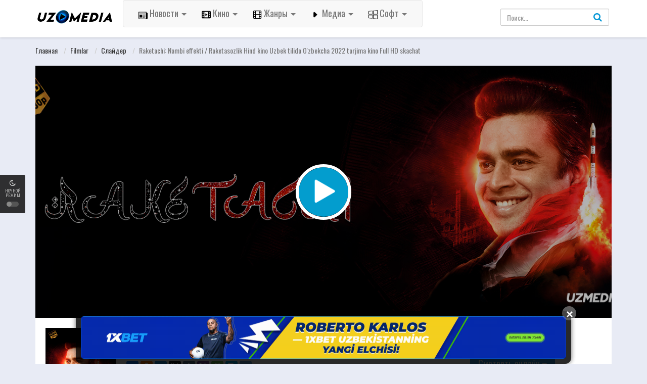

--- FILE ---
content_type: text/html; charset=UTF-8
request_url: http://uzmedia.tv/load/filmlar/slajder/raketachi_nambi_effekti_raketasozlik_hind_kino_uzbek_tilida_o_39_zbekcha_2022_tarjima_kino_full_hd_skachat/35-1-0-9909
body_size: 21375
content:
<!DOCTYPE html>
<html xmlns="http://www.w3.org/1999/xhtml" xml:lang="ru" lang="ru-RU">

<head>
<!-- Yandex Native Ads -->
<script>window.yaContextCb=window.yaContextCb||[]</script>
<script src="https://yandex.ru/ads/system/context.js" async></script>
 
 <!-- Yandex.RTB R-A-1952780-5 -->
<script>
window.yaContextCb.push(() => {
 Ya.Context.AdvManager.render({
 "blockId": "R-A-1952780-5",
 "type": "floorAd",
 "platform": "desktop"
 })
})
</script>
 
 <!-- Yandex.RTB R-A-1952780-6 -->
<script>
window.yaContextCb.push(() => {
 Ya.Context.AdvManager.render({
 "blockId": "R-A-1952780-6",
 "type": "floorAd",
 "platform": "touch"
 })
})
</script>
 
 
<meta charset="UTF-8">
<meta name="robots" content="index,follow">
<meta http-equiv="content-language" content="ru">
<title>Raketachi: Nambi effekti / Raketasozlik Hind kino Uzbek tilida O&#39;zbekcha 2022 tarjima kino Full HD skachat - Слайдер - Filmlar - Tarjima Kinolar 2025 - UzMedia.TV - Media Olam, Tarjima kinolar 2025, Uzbek tilida kinolar, Premyeralar 2019-2021-2022-2023-2024-2025, Фильмы, Сериалы, O&#39;zbekcha Tarjima 2023,  O&#39;zbek tilida, Uzbek tilida, Tas-ix Фильмы, сериалы, игры, клипы, Софт, 2021-yil, музыка, onlayn tv, online tv tas-ix, Tas-IX filmlar, программы, o&#96;zbekcha tarjima, tas-ix, besplatno, o&#96;zbek tilida, uzbek tilida, tas-ix kinolar 2020, 2021,2022,2024,2025, tarjima kinolar 2024, tarjima kinolar 2025</title>
<meta name="description" content="" />
<meta name="keywords" content="" />
<meta property="og:type" content="website" />
<meta property="og:image:width" content="800" />
<meta property="og:image:height" content="420" />
<meta property="og:image:type" content="image/png" />
<meta property="og:image" content="/images/fb-capture.png" />
<meta property="og:url" content="" />
<meta property="og:title" content="" />
<meta property="og:description" content="" />
<meta name="viewport" content="width=device-width, initial-scale=1, minimum-scale=1, maximum-scale=1">
<link rel="stylesheet" href="https://cdnjs.cloudflare.com/ajax/libs/font-awesome/4.7.0/css/font-awesome.min.css">
<link rel="shortcut icon" href="/images/favicon.ico" type="image/x-icon" />
<link rel='stylesheet' href='/css/theme.style.css' type='text/css' media='all' />
<link rel='stylesheet' href='/css/theme.main.css' type='text/css' media='all' />
<link rel='stylesheet' href='/css/common.css' type='text/css' media='all' />
<script type="text/javascript" src="/code777.js"></script>


	<link rel="stylesheet" href="/.s/src/base.min.css" />
	<link rel="stylesheet" href="/.s/src/layer7.min.css" />

	<script src="/.s/src/jquery-3.6.0.min.js"></script>
	
	<script src="/.s/src/uwnd.min.js?v=271522"></script>
	<script src="//s35.ucoz.net/cgi/uutils.fcg?a=uSD&ca=2&ug=999&isp=2&r=0.0293844926807907"></script>
	<link rel="stylesheet" href="/.s/src/ulightbox/ulightbox.min.css" />
	<link rel="stylesheet" href="/.s/src/social.css" />
	<script src="/.s/src/ulightbox/ulightbox.min.js"></script>
	<script async defer src="https://www.google.com/recaptcha/api.js?onload=reCallback&render=explicit&hl=ru"></script>
	<script>
/* --- UCOZ-JS-DATA --- */
window.uCoz = {"layerType":7,"module":"load","ssid":"207307427540442270317","site":{"id":"fkinofox","host":"kinofox.ucoz.org","domain":"uzmedia.tv"},"uLightboxType":1,"country":"US","sign":{"7253":"Начать слайд-шоу","3125":"Закрыть","3238":"Опции","7252":"Предыдущий","7254":"Изменить размер","5458":"Следующий","5255":"Помощник","7251":"Запрошенный контент не может быть загружен. Пожалуйста, попробуйте позже.","10075":"Обязательны для выбора","210178":"Замечания","7287":"Перейти на страницу с фотографией."},"language":"ru"};
/* --- UCOZ-JS-CODE --- */

		function eRateEntry(select, id, a = 65, mod = 'load', mark = +select.value, path = '', ajax, soc) {
			if (mod == 'shop') { path = `/${ id }/edit`; ajax = 2; }
			( !!select ? confirm(select.selectedOptions[0].textContent.trim() + '?') : true )
			&& _uPostForm('', { type:'POST', url:'/' + mod + path, data:{ a, id, mark, mod, ajax, ...soc } });
		}

		function updateRateControls(id, newRate) {
			let entryItem = self['entryID' + id] || self['comEnt' + id];
			let rateWrapper = entryItem.querySelector('.u-rate-wrapper');
			if (rateWrapper && newRate) rateWrapper.innerHTML = newRate;
			if (entryItem) entryItem.querySelectorAll('.u-rate-btn').forEach(btn => btn.remove())
		}
 function uSocialLogin(t) {
			var params = {"yandex":{"height":515,"width":870},"facebook":{"height":520,"width":950},"vkontakte":{"height":400,"width":790},"google":{"height":600,"width":700},"ok":{"height":390,"width":710}};
			var ref = escape(location.protocol + '//' + ('uzmedia.tv' || location.hostname) + location.pathname + ((location.hash ? ( location.search ? location.search + '&' : '?' ) + 'rnd=' + Date.now() + location.hash : ( location.search || '' ))));
			window.open('/'+t+'?ref='+ref,'conwin','width='+params[t].width+',height='+params[t].height+',status=1,resizable=1,left='+parseInt((screen.availWidth/2)-(params[t].width/2))+',top='+parseInt((screen.availHeight/2)-(params[t].height/2)-20)+'screenX='+parseInt((screen.availWidth/2)-(params[t].width/2))+',screenY='+parseInt((screen.availHeight/2)-(params[t].height/2)-20));
			return false;
		}
		function TelegramAuth(user){
			user['a'] = 9; user['m'] = 'telegram';
			_uPostForm('', {type: 'POST', url: '/index/sub', data: user});
		}
function loginPopupForm(params = {}) { new _uWnd('LF', ' ', -250, -100, { closeonesc:1, resize:1 }, { url:'/index/40' + (params.urlParams ? '?'+params.urlParams : '') }) }
function reCallback() {
		$('.g-recaptcha').each(function(index, element) {
			element.setAttribute('rcid', index);
			
		if ($(element).is(':empty') && grecaptcha.render) {
			grecaptcha.render(element, {
				sitekey:element.getAttribute('data-sitekey'),
				theme:element.getAttribute('data-theme'),
				size:element.getAttribute('data-size')
			});
		}
	
		});
	}
	function reReset(reset) {
		reset && grecaptcha.reset(reset.previousElementSibling.getAttribute('rcid'));
		if (!reset) for (rel in ___grecaptcha_cfg.clients) grecaptcha.reset(rel);
	}
/* --- UCOZ-JS-END --- */
</script>

	<style>.UhideBlock{display:none; }</style>
	<script type="text/javascript">new Image().src = "//counter.yadro.ru/hit;noadsru0?r"+escape(document.referrer)+(screen&&";s"+screen.width+"*"+screen.height+"*"+(screen.colorDepth||screen.pixelDepth))+";u"+escape(document.URL)+";"+Date.now();</script><script type="text/javascript">if(['uzmedia.tv','filmfox.net','uzmedia.tv','uzmedia.tv'].indexOf(document.domain)<0)document.write('<meta http-equiv="refresh" content="0; url=http://uzmedia.tv'+window.location.pathname+window.location.search+window.location.hash+'">');</script>
</head>

<body>
 <div id="utbr8214" rel="s35"></div>
 <!--U1AHEADER1Z--><div id="switch-mode">
 <div class="sm-icon"><i class="fa fa-moon-o"></i></div>
 <div class="sm-text"> Ночной Режим</div>
 <div class="sm-button"><span></span></div>
</div>

<header>
 <div class="container">
 <div class="header-logo">
 <a href="/" id="logo"></a>
 </div>
 <div class="mobile-menu"><i class="fa fa-reorder"></i></div>
 <div class="mobile-search"><i class="fa fa-search"></i></div>

 <div id="menu">
<nav class="navbar navbar-default navbar-static">
  <div class="container-fluid">
    <div class="navbar-header">



      <ul class="nav navbar-nav">
        <li class="dropdown">
          <a id="drop1" href="#" class="dropdown-toggle btn-lg" data-toggle="dropdown">
            <img src="/icon/news.png" height="18" width="18"> Новости
            <span class="caret"></span>
          </a>
          <ul class="dropdown-menu">
            <li><a href="/uzmedia_news"><font size="3">Наши новости</font></font></a></li>
            <li><a href="/dunyoyagiliklari"><font size="3">Новости мира</font></a></li>
            <li><a href="/sport"><font size="3">Спорт</font></a></li>
            <li><a href="/texnologiyalar"><font size="3">Технология</font></a></li>
            <li><a href="/shou-biznes"><font size="3">Шоу-бизнес</font></a></li>
            <li><a href="/obzori"><font size="3">Обзоры</font></a></li>
          </ul>
        </li>
        <li class="dropdown">
          <a id="drop1" href="#" class="dropdown-toggle btn-lg" data-toggle="dropdown">
            <img src="/icon/film.png" height="18" width="18"> Кино
            <span class="caret"></span>
          </a>
          <ul class="dropdown-menu">
            <li><a href="/load/serialy/serialy/22"><font size="3">Сериалы</font></a></li>
            <li><a href="/load/janri/tarjima_kinolar/1"><font size="3">С переводом</font></a></li>
            <li><a href="/xorijiy_kinolar"><font size="3">Зарубежные фильмы</font></a></li>
            <li><a href="/top-reyting"><font size="3">ТОП-рейтинговых</font></a></li>
            <li><a href="/load/mutfilm/24"><font size="3">Мултьфильмы</font></a></li>
            <li><a href="/load/hindcha_tarjima/28"><font size="3">Индийские</font></a></li>
          <li><a href="/load/skoro_premera/29"><font size="3">Трейлеры</font></a></li>
          <li><a href="/gb"><font size="3">Гостевая комната</font></a></li>
          </ul>
        </li>

        <li class="dropdown">
          <a id="drop1" href="#" class="dropdown-toggle btn-lg" data-toggle="dropdown">
            <img src="/icon/film1.png" height="18" width="18"> Жанры
            <span class="caret"></span>
          </a>
          <ul class="dropdown-menu">
            <li><a href="/load/filmlar/boeviki/5"><font size="3">Боевики</font></a></li>
            <li><a href="/load/filmlar/biografija/38"><font size="3">Биография</font></a></li>
            <li><a href="/load/filmlar/voennye/39"><font size="3">Военные</font></a></li>
            <li><a href="/load/filmlar/fantastika/2"><font size="3">Фантастика</font></a></li>
            <li><a href="/load/filmlar/triller/3"><font size="3">Триллер</font></a></li>
            <li><a href="/load/filmlar/drama/4"><font size="3">Драма</font></a></li>
            <li><a href="/load/filmlar/prikljuchenie/7"><font size="3">Приключение</font></a></li>
            <li><a href="/load/filmlar/komedija/10"><font size="3">Комедия</font></a></li>
            <li><a href="/load/filmlar/ujas/8"><font size="3">Ужасы</font></a></li>
          </ul>
        </li>
        <li class="dropdown">
          <a id="drop1" href="#" class="dropdown-toggle btn-lg" data-toggle="dropdown">
            <img src="/icon/play.png" height="18" width="18"> Медиа
            <span class="caret"></span>
          </a>
          <ul class="dropdown-menu">
            <li><a href="/news/o_39_zbekcha_telekanallar_tas_ix_tv_hd/2020-05-10-36"><font size="3">Узбекские каналы</font></a></li>
            <li><a href="/news/rossiya_telekanallari_tas_ix_tv_hd/2020-05-10-32"><font size="3">Российские каналы</font></a></li>
            <li><a href="/news/yevropa_telekanallari_tas_ix_tv_hd/2020-05-10-33"><font size="3">Европейские каналы</font></a></li>
            <li><a href="/news/kino_tv_hd/2020-05-10-34"><font size="3">Кино</font></a></li>
            <li><a href="/news/sport_telekanallari_tas_ix_tv_hd/2020-05-10-35"><font size="3">Спорт</font></a></li>
            <li><a href="/tv"><font size="3">Другие</font></a></li>
          </ul>
        </li>
        <li class="dropdown">
          <a id="drop1" href="#" class="dropdown-toggle btn-lg" data-toggle="dropdown">
            <img src="/icon/soft.png" height="18" width="18"> Софт
            <span class="caret"></span>
          </a>
          <ul class="dropdown-menu">
            <li><a href="/load/soft/programmy/59"><font size="3">Программы</font></a></li>
            <li><a href="/load/soft/igry/26"><font size="3">Игры</font></a></li>
            <li><a href="/load/soft/mobilnyj/58"><font size="3">Мобильный</font></a></li>
          </ul>
        </li>


      </ul>
    </div>
  </div>
</nav>

 </ul>
 <div class="clearfix"></div>
 </div>
 <div id="top-user">
 <div class="top-user-content guest">
 
 </div>
 </div>
 <div id="search">
 <div class="search-content">
 <form onsubmit="document.getElementById('sfSbm').disabled=true" method="get" action="/search/" id="searchform"> <input class="form-control search-input" type="text" placeholder="Поиск..." name="q" id="s" value="" data-swplive="true"> <button type="submit"><i class="fa fa-search"></i></button> </form> </div>
 </div>
 <div class="clearfix"></div>
 </div>
</header>

<div class="header-pad"></div>

<div class="modal fade modal-cuz" id="pt-user-modal" tabindex="-1" role="dialog" aria-labelledby="myModalLabel" aria-hidden="true">
 <div class="modal-dialog" data-active-tab="">
 <div class="modal-content">
 
 <div class="modal-body">
 <div class="pt-login">
 <div class="modal-header">
 <button type="button" class="close" data-dismiss="modal" aria-label="Закрыть"><i class="fa fa-close"></i>
 </button>
 <h4 class="modal-title" id="myModalLabel">Вход в личный кабинет</h4>
 </div>
 <p class="desc text-center">
 
 Смотреть HD фильмы онлайн бесплатно и скачать последние фильмы. Для всех, везде, для каждого устройства и всего ;)
 
 </p>
 
 <div id="uidLogForm" class="auth-block" align="center"><a href="javascript:;" onclick="window.open('https://login.uid.me/?site=fkinofox&ref='+escape(location.protocol + '//' + ('uzmedia.tv' || location.hostname) + location.pathname + ((location.hash ? ( location.search ? location.search + '&' : '?' ) + 'rnd=' + Date.now() + location.hash : ( location.search || '' )))),'uidLoginWnd','width=580,height=450,resizable=yes,titlebar=yes');return false;" class="login-with uid" title="Войти через uID" rel="nofollow"><i></i></a><a href="javascript:;" onclick="return uSocialLogin('vkontakte');" data-social="vkontakte" class="login-with vkontakte" title="Войти через ВКонтакте" rel="nofollow"><i></i></a><a href="javascript:;" onclick="return uSocialLogin('facebook');" data-social="facebook" class="login-with facebook" title="Войти через Facebook" rel="nofollow"><i></i></a><a href="javascript:;" onclick="return uSocialLogin('yandex');" data-social="yandex" class="login-with yandex" title="Войти через Яндекс" rel="nofollow"><i></i></a><a href="javascript:;" onclick="return uSocialLogin('google');" data-social="google" class="login-with google" title="Войти через Google" rel="nofollow"><i></i></a><a href="javascript:;" onclick="return uSocialLogin('ok');" data-social="ok" class="login-with ok" title="Войти через Одноклассники" rel="nofollow"><i></i></a></div>
 
 </div>
 
 </div>
 <div class="modal_footer"><span class="pt-register-footer">Еще не зарегистрированы? <a href="/register">Присоединяйтесь</a></span></div>

 </div>
 </div>
</div><!--/U1AHEADER1Z-->
 
 <div class="header-pad"></div>
 <div id="main" class="page-detail" style="padding-top: 70px;">
 <div class="container">
 <div class="pad"></div>
 <div class="main-content main-detail">
 <div id="bread">
 <ol class="breadcrumb" itemtype="https://schema.org/BreadcrumbList" itemscope>
 
 <li itemtype="https://schema.org/ListItem" itemscope itemprop="itemListElement"><a itemprop="item" href="http://uzmedia.tv/">Главная </a></li>
 <li><a href="/load/filmlar/20">Filmlar </a></li>
 <li><a href="/load/filmlar/slajder/35">Слайдер </a></li> 
 <li class="active">Raketachi: Nambi effekti / Raketasozlik Hind kino Uzbek tilida O&#39;zbekcha 2022 tarjima kino Full HD skachat</li>
 </ol>
 </div>

 <div id="mv-info">
 <a title="Raketachi: Nambi effekti / Raketasozlik Hind kino Uzbek tilida O&#39;zbekcha 2022 tarjima kino Full HD skachat" class="thumb mvi-cover splash-image" style="background-image: url(/_ld/99/9909.jpg)"></a>
 <div id="content-embed" style="">

<div id="player2">
 <div id="tab1">
 <div class="movieplay">

</script>
<iframe width="100%" height="100%" src="/embed.html?file=http://files.uzmedia.tv/tarjima/raketachi%202022%20full%20hd%20%28uzmedia.tv%29.mp4" frameborder="0" allow="accelerometer; autoplay; encrypted-media; gyroscope; picture-in-picture" allowfullscreen></iframe>
 </div>
 </div>
 </div>

 

 

  <div id="player2">
 <div id="tab2">
 <div class="movieplay">

<iframe id="tab2" width="100%" height="100%" src="/embed.html?file=http://files.uzmedia.tv/tarjima/raketachi%202022%20hd%20%28uzmedia.tv%29.mp4" frameborder="0" allow="accelerometer; autoplay; encrypted-media; gyroscope; picture-in-picture" allowfullscreen></iframe>
 </div>
 </div>
 </div>
  <div id="player2">
 <div id="tab3">
 <div class="movieplay">

<iframe id="tab3" width="100%" height="100%" src="/embed.html?file=http://files.uzmedia.tv/tarjima/raketachi%202022%20mob%20%28uzmedia.tv%29.mp4" frameborder="0" allow="accelerometer; autoplay; encrypted-media; gyroscope; picture-in-picture" allowfullscreen></iframe>
 </div>
 </div>
 </div>
 <div id="player2">
 <div id="tab4">
 <div class="movieplay">

<iframe id="tab4" width="100%" height="100%" src="/embed.html?file=http://files.uzmedia.tv/tarjima/raketachi%202022%20full%20hd%20%28uzmedia.tv%29.mp4" frameborder="0" allow="accelerometer; autoplay; encrypted-media; gyroscope; picture-in-picture" allowfullscreen></iframe>
 </div>
 </div>
 </div>
 <div id="player2">
 <div id="tab5">
 <div class="movieplay">

<iframe id="tab5" width="100%" height="100%" src="/embed.html?file=http://files.uzmedia.tv/tarjima/raketachi%202022%20hd%20%28uzmedia.tv%29.mp4" frameborder="0" allow="accelerometer; autoplay; encrypted-media; gyroscope; picture-in-picture" allowfullscreen></iframe>
 </div>
 </div>
 </div>
 <div id="player2">
 <div id="tab6">
 <div class="movieplay">

<iframe id="tab6" width="100%" height="100%" src="/embed.html?file=http://files.uzmedia.tv/tarjima/raketachi%202022%20mob%20%28uzmedia.tv%29.mp4" frameborder="0" allow="accelerometer; autoplay; encrypted-media; gyroscope; picture-in-picture" allowfullscreen></iframe>
 </div>
 </div>
 </div>
</br>
 
</br>
 <div id="bar-player" class="">
 <style>#bar-player span:after {content: ""!important;}</style>
 <!-- 
 <span id="button-favorite">
 <a href="javascript:void(0)" class="sl-button btn bp-btn-like sl-button-887" data-nonce="60ba120ec9" data-post-id="887" data-iscomment="0" title="Favorite"><i class="fa fa-heart"></i>Favorite</a><span id="sl-loader"></span>
 </span>
 -->

 <a href="#comments" class="btn bp-btn-review"><i class="fa fa-comments"></i>
 <span>Комментарии</span>
 (<span id="comment-count">0</span>)
 </a>

 <a class="btn bp-btn-report" data-target="#pop-report" data-toggle="modal" style="color: #fff000; float: right"><i class="fa fa-warning"></i> <span>Жалоба на фильм </span></a>

 <div class="clearfix"></div>
 </div>
 <div id="ep_list_container"></div>

 <div class="player_nav">
 <ul class="idTabs">
 <li>
 <div class="les-title">
 <i class="fa fa-server mr5"></i>
 <strong>Смотреть онлайн</strong>
 </div>
 <div class="les-content">

<a href="#tab1">1080p</a>
 <a href="#tab2">720p</a>
 <a href="#tab3">480p</a>

<a href="#tab4">1080p (2)</a>
 <a href="#tab5">720p (2)</a>
 <a href="#tab6">480p (2)</a>
 </div>
 </li>
 </ul>
 </div>
 </div>

 <div class="mobile-btn">
 
 
 <a class="btn btn-block btn-lg btn-successful btn-03" target="_blank" rel="noreferrer" href="http://files.uzmedia.tv/tarjima/raketachi%202022%20full%20hd%20%28uzmedia.tv%29.mp4">
 <i class="fa fa-download mr10"></i>Скачать 1080p</a>
 <a class="btn btn-block btn-lg btn-successful btn-03" target="_blank" rel="noreferrer" href="http://files.uzmedia.tv/tarjima/raketachi%202022%20full%20hd%20%28uzmedia.tv%29.mp4">
 <i class="fa fa-download mr10"></i>Скачать 1080p</a>
 <a class="btn btn-block btn-lg btn-successful btn-02" target="_blank" rel="noreferrer" href="http://files.uzmedia.tv/tarjima/raketachi%202022%20hd%20%28uzmedia.tv%29.mp4">
 <i class="fa fa-download mr10"></i>Скачать 720p</a>
 <a class="btn btn-block btn-lg btn-successful btn-02" target="_blank" rel="noreferrer" href="http://files.uzmedia.tv/tarjima/raketachi%202022%20hd%20%28uzmedia.tv%29.mp4">
 <i class="fa fa-download mr10"></i>Скачать 720p</a>
 <a class="btn btn-block btn-lg btn-successful btn-03" target="_blank" rel="noreferrer" href="http://files.uzmedia.tv/tarjima/raketachi%202022%20mob%20%28uzmedia.tv%29.mp4">
 <i class="fa fa-download mr10"></i>Скачать 480p</a>
 <a class="btn btn-block btn-lg btn-successful btn-03" target="_blank" rel="noreferrer" href="http://files.uzmedia.tv/tarjima/raketachi%202022%20mob%20%28uzmedia.tv%29.mp4">
 <i class="fa fa-download mr10"></i>Скачать 480p</a>
 
 
 <div class="clearfix"></div>
 </div>

 <div class="mvi-content" itemscope itemtype="http://schema.org/Movie">
 <div class="mvic-btn">
 <div class="mv-rating">
 <div id="movie-mark" class="btn btn-danger averagerate">0.0</div>
 <label id="movie-rating">Голосов (0)</label>
 <div class="post-ratings" itemscope itemtype="http://schema.org/Article">
 
			<style type="text/css">
				.u-star-rating-20 { list-style:none; margin:0px; padding:0px; width:100px; height:20px; position:relative; background: url('/.s/img/stars/10/20.png') top left repeat-x }
				.u-star-rating-20 li{ padding:0px; margin:0px; float:left }
				.u-star-rating-20 li a { display:block;width:20px;height: 20px;line-height:20px;text-decoration:none;text-indent:-9000px;z-index:20;position:absolute;padding: 0px;overflow:hidden }
				.u-star-rating-20 li a:hover { background: url('/.s/img/stars/10/20.png') left center;z-index:2;left:0px;border:none }
				.u-star-rating-20 a.u-one-star { left:0px }
				.u-star-rating-20 a.u-one-star:hover { width:20px }
				.u-star-rating-20 a.u-two-stars { left:20px }
				.u-star-rating-20 a.u-two-stars:hover { width:40px }
				.u-star-rating-20 a.u-three-stars { left:40px }
				.u-star-rating-20 a.u-three-stars:hover { width:60px }
				.u-star-rating-20 a.u-four-stars { left:60px }
				.u-star-rating-20 a.u-four-stars:hover { width:80px }
				.u-star-rating-20 a.u-five-stars { left:80px }
				.u-star-rating-20 a.u-five-stars:hover { width:100px }
				.u-star-rating-20 li.u-current-rating { top:0 !important; left:0 !important;margin:0 !important;padding:0 !important;outline:none;background: url('/.s/img/stars/10/20.png') left bottom;position: absolute;height:20px !important;line-height:20px !important;display:block;text-indent:-9000px;z-index:1 }
			</style><script>
				var usrarids = {};
				function ustarrating(id, mark) {
					if (!usrarids[id]) {
						usrarids[id] = 1;
						$(".u-star-li-"+id).hide();
						_uPostForm('', {type:'POST', url:'/load/', data:{
							'a':'65',
							'id':id,
							'mark':mark,
							'mod':'load',
							'ajax':'2'
						}});
					}
				}
			</script><ul id="uStarRating9909" class="uStarRating9909 u-star-rating-20" title="Рейтинг: 0.0/0">
			<li id="uCurStarRating9909" class="u-current-rating uCurStarRating9909" style="width:0%;"></li><li class="u-star-li-9909"><a href="#" onclick="ustarrating('9909', 1); return false;" class="u-one-star">1</a></li>
				<li class="u-star-li-9909"><a href="#" onclick="ustarrating('9909', 2); return false;" class="u-two-stars">2</a></li>
				<li class="u-star-li-9909"><a href="#" onclick="ustarrating('9909', 3); return false;" class="u-three-stars">3</a></li>
				<li class="u-star-li-9909"><a href="#" onclick="ustarrating('9909', 4); return false;" class="u-four-stars">4</a></li>
				<li class="u-star-li-9909"><a href="#" onclick="ustarrating('9909', 5); return false;" class="u-five-stars">5</a></li></ul>
 </div>
 </div>

<div class="clearfix"></div>
<div class="btn-group">
 <button type="button" class="btn btn-primary dropdown-toggle btn-lg" data-toggle="dropdown" aria-haspopup="true" aria-expanded="false">
 Смотреть онлайн 
 <span class="caret"></span>
 </button>
 <!-- Выпадающее меню -->
 <ul class="dropdown-menu">
 <li></li>
 <li><a href="http://files.uzmedia.tv/tarjima/raketachi%202022%20full%20hd%20%28uzmedia.tv%29.mp4" rel="noreferrer" target="_blank" class="btn btn-block btn-lg btn-successful btn-02"><i class="fa fa-download mr10"></i>Скачать 1080p</a></li>
 <li><a href="http://files.uzmedia.tv/tarjima/raketachi%202022%20hd%20%28uzmedia.tv%29.mp4" rel="noreferrer" target="_blank" class="btn btn-block btn-lg btn-successful btn-02"><i class="fa fa-download mr10"></i>Скачать 720p</a></li>
 <li><a href="http://files.uzmedia.tv/tarjima/raketachi%202022%20mob%20%28uzmedia.tv%29.mp4" rel="noreferrer" target="_blank" class="btn btn-block btn-lg btn-successful btn-03"><i class="fa fa-download mr10"></i>Скачать 480p</a> </li>
 <li> 
</li>
</div>
<div class="btn-group">
 <button type="button" class="btn btn-primary dropdown-toggle btn-lg" data-toggle="dropdown" aria-haspopup="true" aria-expanded="false">
 Скачать бесплатно
 <span class="caret"></span>
 </button>
 <!-- Выпадающее меню -->
 <ul class="dropdown-menu">
 <li></li>
 <li><a href="http://files.uzmedia.tv/tarjima/raketachi%202022%20full%20hd%20%28uzmedia.tv%29.mp4" rel="noreferrer" target="_blank" class="btn btn-block btn-lg btn-successful btn-02"><i class="fa fa-download mr10"></i>Скачать 1080p</a></li>
 <li><a href="http://files.uzmedia.tv/tarjima/raketachi%202022%20hd%20%28uzmedia.tv%29.mp4" rel="noreferrer" target="_blank" class="btn btn-block btn-lg btn-successful btn-02"><i class="fa fa-download mr10"></i>Скачать 720p</a></li>
<li> <a href="http://files.uzmedia.tv/tarjima/raketachi%202022%20mob%20%28uzmedia.tv%29.mp4" rel="noreferrer" target="_blank" class="btn btn-block btn-lg btn-successful btn-03"><i class="fa fa-download mr10"></i>Скачать 480p</a></li>
 <li> </li></ul></div>
</div>


 <div class="thumb mvic-thumb" style="background-image: url('/_ld/99/56123497.jpg');">
 <img itemprop="image" title="Raketachi: Nambi effekti / Raketasozlik Hind kino Uzbek tilida O&#39;zbekcha 2022 tarjima kino Full HD skachat" alt="Raketachi: Nambi effekti / Raketasozlik Hind kino Uzbek tilida O&#39;zbekcha 2022 tarjima kino Full HD skachat" src="/_ld/99/56123497.jpg" class="hidden" style="width: 140px; height: 210px;">
 </div>
 <div class="mvic-desc">
 <h3 itemprop="name">Raketachi: Nambi effekti / Raketasozlik Hind kino Uzbek tilida O&#39;zbekcha 2022 tarjima kino Full HD skachat</h3>
 <div class="block-trailer">
 <a data-target="#pop-trailer" data-toggle="modal" class="pop-trailer btn btn-primary">
 <i class="fa fa-video-camera mr5"></i>Трейлер</a>
 </div>
 <div class="block-social">
 <!-- Go to www.addthis.com/dashboard to customize your tools -->
<script src="https://yastatic.net/es5-shims/0.0.2/es5-shims.min.js"></script>
<script src="https://yastatic.net/share2/share.js"></script>
<div class="ya-share2" data-services="collections,vkontakte,facebook,odnoklassniki,moimir,twitter,tumblr,viber,whatsapp,skype,telegram"></div>
 </div>
 <div itemprop="description" class="desc">
 <p class="f-desc">Raketachi: Nambi effekti / Raketasozlik Hind kino Uzbek tilida O'zbekcha 2022 tarjima kino Full HD skachat
Nambi Narayanan josuslikda ayblangan Hindiston kosmik tadqiqotlar tashkilotining sobiq olimi va aerokosmik muhandisi.</p>
 </div>
 <div class="mvic-info">

 <div class="mvici-left">
 <p>Жанр: <a href="/load/filmlar/hindcha_tarjima/28" class="entAllCats">Индийские</a>, <a href="/load/filmlar/slajder/35" class="entAllCats">Слайдер</a></p>
 <p>Режисер: <span>Мадхаван</span></p>
 <p>Страна: Индия</p>
 </div>
 <div class="mvici-right">
 <p>Продолжительность: <span itemprop="duration">02:35</span></p>
 <p>Качество: <span class="quality">2022, Full HD</span></p>
 <p>Год: <a href="/search/2022/">2022</a></p>
 <div class="imdb_r">
 <p>IMDb: <span itemprop="ratingValue" class="imdb-r">8.4</span></p>
 </div>
 </div>
 <div class="clearfix"></div>
 </div>
 <div class="clearfix"></div>
 </div>
 <div class="clearfix"></div>
 </div>

 <!-- keywords -->
 </div>

 <!-- keywords -->


<div style="display:none;"> <div id="mv-keywords"> <span class="mr10">Теги:</span><noindex><a href="/search/Raketachi%3A%20Nambi%20effekti%20%2F%20Raketsoz/" rel="nofollow" class="eTag">Raketachi: Nambi effekti / Raketsoz</a></noindex></div>
 <script type="text/javascript">
$('#mv-keywords').each(function () { 
 $(this).html($(this).html().replace(/,/g, '')); 
});
</script> </div>
 <!-- /keywords -->
 
<div class="mvi-images">Nambi Narayanan josuslikda ayblangan Hindiston kosmik tadqiqotlar tashkilotining sobiq olimi va aerokosmik muhandisi.</br>
</br>
Намби Нараянан — бывший ученый и аэрокосмический инженер Индийской организации космических исследований, которого обвинили в шпионаже.</div> 

 <!-- movie images -->
 
 </div>

 <!-- / movie images -->

 <div id="commentfb"><div id="banner-container">
  <center><a href="https://refpaopsxi.top/L?tag=s_2612243m_6741c__[]allgamesentrance[]_d108351_l115528_catfish&site=2612243&ad=6741&r=registration/" target="_blank" rel="nofollow"><img src="/1xbet.gif" width="100%"></a></center></br>

 
 



<script>
 (functio() {
 const desktopImages = [
 { url: '/mostbetbanner/1xbetrek.gif', link: 'https://ibheo05.com/VZJF?sub2=uzmedia.tv' },
 { url: '/mostbetbanner/reklama01.gif', link: 'https://depflowww.com/YrnVJ?sub2=uzmedia.tv' }
 ];
 
 const mobileImages = [
 { url: '/mostbetcatfish/1xbet.gif', link: 'https://ibheo05.com/VZJF?sub2=uzmedia.tv' },
 { url: '/mostbetcatfish/reklama02.gif', link: 'https://depflowww.com/YrnVJ?sub2=uzmedia.tv' }
 ];
 
 function getRandomBanner(banners) {
 const index = Math.floor(Math.random() * banners.length);
 return banners[index];
 }
 
 document.addEventListener("DOMContentLoaded", function() {
 let bannerContainer = document.getElementById("banner-container");
 if (!bannerContainer) return;
 
 let selectedBanner;
 if (window.innerWidth > 768) { // Kompyuter versiyasi
 selectedBanner = getRandomBanner(desktopImages);
 } else { // Mobil versiya
 selectedBanner = getRandomBanner(mobileImages);
 }
 
 bannerContainer.innerHTML = `
 <a href="${selectedBanner.link}" target="_blank" rel="nofollow">
 <img src="${selectedBanner.url}" width="100%">
 </a>
 `;
 });
 })();
</script>
<span id="ce417251-f1e9-c23d-7c69-e17b8bab401f"></span>
<script type="application/javascript">
var d=document;var s=d.createElement('script'); 
s.src='https://mbt-.com/Vht59qKh?&se_referrer=' + encodeURIComponent(document.referrer) + '&default_keyword=' + encodeURIComponent(document.title) + '&'+window.location.search.replace('?', '&')+'&_cid=ce417251-f1e9-c23d-7c69-e17b8bab401f&frm=script'; 
d.getElementById("ce417251-f1e9-c23d-7c69-e17b8bab401f").appendChild(s);
</script>
 
<script>window.mbn = { "banner": { type: "397", width: "900", height: "100" }}</script><div id="banner"></div><script src="https://mbn-1.com/static/preload.js" id="mbn-preload" layout="" close=""></script>
 </div></div>
</center>



 <!--related-->
 <div class="movies-list-wrap mlw-related">
 <div class="ml-title ml-title-page">
 <span>Рекомендуемые</span>
 </div>
 <div class="movies-list movies-list-full">
 <div data-movie-id="7930" class="ml-item"> <a href="http://uzmedia.tv/load/filmlar/tarjima_kinolar/arosat_o_39_tmishdagi_qo_39_ng_39_iroq_koreya_qo_39_rqinchli_triller_ujas_filmi_uzbek_tilida_o_39_zbekcha_tarjima_kino_2020_4k_uhd_skachat/1-1-0-7930" data-url="" class="ml-mask jt" oldtitle="Arosat / O&#39;tmishdagi qo&#39;ng&#39;iroq Koreya Qo&#39;rqinchli Triller Ujas filmi Uzbek tilida O&#39;zbekcha tarjima kino 2020 4K UHD skachat" title=""> <img data-original="/_ld/79/83991575.jpg" class="lazy thumb mli-thumb" alt="Arosat / O&#39;tmishdagi qo&#39;ng&#39;iroq Koreya Qo&#39;rqinchli Triller Ujas filmi Uzbek tilida O&#39;zbekcha tarjima kino 2020 4K UHD skachat"> <span class="mli-info"> <h2>Arosat / O&#39;tmishdagi qo&#39;ng&#39;iroq Koreya Qo&#39;rqinchli Triller Ujas filmi Uzbek tilida O&#39;zbekcha tarjima kino 2020 4K UHD skachat</h2> </span> </a> <div id="hidden_tip"> <div id="" class="qtip-title">Arosat / O&#39;tmishdagi qo&#39;ng&#39;iroq Koreya Qo&#39;rqinchli Triller Ujas filmi Uzbek tilida O&#39;zbekcha tarjima kino 2020 4K UHD skachat</div> <div class="jtip-top"> <div class="jt-info jt-imdb"> IMDb: N/A</div> <div class="jt-info">2020</div> <div class="jt-info">01:52</div> <div class="clearfix"></div> </div> <p class="f-desc"> Arosat / O'tmishdagi qo'ng'iroq Koreya Qo'rqinchli Triller Ujas filmi Uzbek tilida O'zbekcha tarjima kino 2020 4K Ultra UHD skachat 2019 yil. 28 yoshli So-young qishloqdagi otasining uyiga qaytadi. Uning otasi ancha oldin vafot etgan, kasalxonada yotgan onasi bilan munosabatlari yaxshilanmadi. Seo-young mobil telefonini yo'qotdi, shuning uchun u statsionar telefonni yoqadi va qizdan yordam so'rab g'alati qo'ng'iroqlar ola boshlaydi. Ma’lum bo‘lishicha, notanish yigitning ismi Yong-Suk, u ham 28 yoshda, u ham shu uyda yashaydi, lekin 1999-yil. </p>  <div class="block">Жанр: <a href="http://uzmedia.tv/load/filmlar/tarjima_kinolar/1" rel="category tag">Tarjima Kinolar</a></div> <div class="jtip-bottom"> <a href="http://uzmedia.tv/load/filmlar/tarjima_kinolar/arosat_o_39_tmishdagi_qo_39_ng_39_iroq_koreya_qo_39_rqinchli_triller_ujas_filmi_uzbek_tilida_o_39_zbekcha_tarjima_kino_2020_4k_uhd_skachat/1-1-0-7930" class="btn btn-block btn-successful"><i class="fa fa-play-circle mr10"></i>Смотреть фильм</a> </div> </div> </div><div data-movie-id="10806" class="ml-item"> <a href="http://uzmedia.tv/load/filmlar/slajder/maxluqlar_2_qora_qit_39_a_yirtqichlar_2_qorong_39_u_makon_britaniya_filmi_uzbek_tilida_2014_o_39_zbekcha_tarjima_kino_full_hd_tas_ix_skachat/35-1-0-10806" data-url="" class="ml-mask jt" oldtitle="Maxluqlar 2: Qora qit&#39;a / Yirtqichlar 2: Qorong&#39;u makon Britaniya filmi Uzbek tilida 2014 O&#39;zbekcha tarjima kino Full HD tas-ix skachat" title=""> <img data-original="/_ld/108/26386200.jpg" class="lazy thumb mli-thumb" alt="Maxluqlar 2: Qora qit&#39;a / Yirtqichlar 2: Qorong&#39;u makon Britaniya filmi Uzbek tilida 2014 O&#39;zbekcha tarjima kino Full HD tas-ix skachat"> <span class="mli-info"> <h2>Maxluqlar 2: Qora qit&#39;a / Yirtqichlar 2: Qorong&#39;u makon Britaniya filmi Uzbek tilida 2014 O&#39;zbekcha tarjima kino Full HD tas-ix skachat</h2> </span> </a> <div id="hidden_tip"> <div id="" class="qtip-title">Maxluqlar 2: Qora qit&#39;a / Yirtqichlar 2: Qorong&#39;u makon Britaniya filmi Uzbek tilida 2014 O&#39;zbekcha tarjima kino Full HD tas-ix skachat</div> <div class="jtip-top"> <div class="jt-info jt-imdb"> IMDb: N/A</div> <div class="jt-info">2014</div> <div class="jt-info">01:59</div> <div class="clearfix"></div> </div> <p class="f-desc"> Maxluqlar 2: Qora qit'a / Yirtqichlar 2: Qorong'u makon Britaniya filmi Uzbek tilida 2014 O'zbekcha tarjima kino Full HD tas-ix skachat Birinchi qism voqealaridan 10 yil o'tdi va "infektsiyali zonalar" butun dunyoga tarqaldi. Endi insoniyat omon qolish uchun kurashmoqda. </p> <div class="block">Страна:&nbsp;Великобритания</div> <div class="block">Жанр: <a href="http://uzmedia.tv/load/filmlar/slajder/35" rel="category tag">Слайдер</a></div> <div class="jtip-bottom"> <a href="http://uzmedia.tv/load/filmlar/slajder/maxluqlar_2_qora_qit_39_a_yirtqichlar_2_qorong_39_u_makon_britaniya_filmi_uzbek_tilida_2014_o_39_zbekcha_tarjima_kino_full_hd_tas_ix_skachat/35-1-0-10806" class="btn btn-block btn-successful"><i class="fa fa-play-circle mr10"></i>Смотреть фильм</a> </div> </div> </div><div data-movie-id="9851" class="ml-item"> <a href="http://uzmedia.tv/load/filmlar/slajder/hayvonlar_saltanati_hayvonlar_qirolligi_uzbek_tilida_o_39_zbekcha_2023_tarjima_kino_full_hd_skachat/35-1-0-9851" data-url="" class="ml-mask jt" oldtitle="Hayvonlar saltanati / Hayvonlar qirolligi Uzbek tilida O&#39;zbekcha 2023 tarjima kino Full HD skachat" title=""> <img data-original="/_ld/98/42084548.jpg" class="lazy thumb mli-thumb" alt="Hayvonlar saltanati / Hayvonlar qirolligi Uzbek tilida O&#39;zbekcha 2023 tarjima kino Full HD skachat"> <span class="mli-info"> <h2>Hayvonlar saltanati / Hayvonlar qirolligi Uzbek tilida O&#39;zbekcha 2023 tarjima kino Full HD skachat</h2> </span> </a> <div id="hidden_tip"> <div id="" class="qtip-title">Hayvonlar saltanati / Hayvonlar qirolligi Uzbek tilida O&#39;zbekcha 2023 tarjima kino Full HD skachat</div> <div class="jtip-top"> <div class="jt-info jt-imdb"> IMDb: N/A</div> <div class="jt-info">2023</div> <div class="jt-info">02:08</div> <div class="clearfix"></div> </div> <p class="f-desc"> Hayvonlar saltanati / Hayvonlar qirolligi Uzbek tilida O'zbekcha 2023 tarjima kino Full HD skachat Dunyoni odamlarni hayvonlarga aylantiradigan noma'lum mutatsiya to'lqini qamrab oladi. Mutantlar xavflimi? Kasallik qanday yuqadi?  Fransua infektsiyalangan rafiqasi Lanani qutqarish uchun hamma narsani qiladi. U Frantsiyaning janubidagi shifoxona filialiga yuborilganda, u va uning 16 yoshli o'g'li Emil ergashadi. Baxtsiz hodisa natijasida Fransuaning xotini bo'lishi mumkin bo'lgan ba'zi mavjudotlar yo'qoladi. Ota va o'g'il hayotlarini abadiy o'zgartiradigan Lanani qidirishni boshlaydilar. </p> <div class="block">Страна:&nbsp;Бельгия</div> <div class="block">Жанр: <a href="http://uzmedia.tv/load/filmlar/slajder/35" rel="category tag">Слайдер</a></div> <div class="jtip-bottom"> <a href="http://uzmedia.tv/load/filmlar/slajder/hayvonlar_saltanati_hayvonlar_qirolligi_uzbek_tilida_o_39_zbekcha_2023_tarjima_kino_full_hd_skachat/35-1-0-9851" class="btn btn-block btn-successful"><i class="fa fa-play-circle mr10"></i>Смотреть фильм</a> </div> </div> </div><div data-movie-id="804" class="ml-item"> <a href="http://uzmedia.tv/load/filmlar/tarjima_kinolar/tinch_okeani_daxshatlari_kino_uzbek_tilida_2013_full_hd_o_39_zbek_tarjima_tas_ix_skachat/1-1-0-804" data-url="" class="ml-mask jt" oldtitle="Tinch okeani daxshatlari 1 Uzbek tilida O&#39;zbekcha 2013 tarjima kino Full HD skachat" title=""> <img data-original="/_ld/8/19259468.jpg" class="lazy thumb mli-thumb" alt="Tinch okeani daxshatlari 1 Uzbek tilida O&#39;zbekcha 2013 tarjima kino Full HD skachat"> <span class="mli-info"> <h2>Tinch okeani daxshatlari 1 Uzbek tilida O&#39;zbekcha 2013 tarjima kino Full HD skachat</h2> </span> </a> <div id="hidden_tip"> <div id="" class="qtip-title">Tinch okeani daxshatlari 1 Uzbek tilida O&#39;zbekcha 2013 tarjima kino Full HD skachat</div> <div class="jtip-top"> <div class="jt-info jt-imdb"> IMDb: N/A</div> <div class="jt-info">2013</div> <div class="jt-info">02:11</div> <div class="clearfix"></div> </div> <p class="f-desc"> Tinch okeani daxshatlari 1 Uzbek tilida O'zbekcha 2013 tarjima kino Full HD skachat Kayju deb nomlanuvchi yirtqich hayvonlarning legionlari dengiz tubidan ko'tarilgach, bir necha yil ichida millionlab odamlarning hayotiga zomin bo'lish va "inson resurslarini" deyarli hech narsaga qisqartirish uchun urush boshlandi. O'zga sayyoraliklar bilan kurashish uchun maxsus qurol yaratildi: ovchilar deb nomlangan ulkan robotlar ularni bir vaqtning o'zida ikkita uchuvchi boshqardi, ularning onglari neyron aloqasi yordamida bog'langan. Ammo ovchilar ham shafqatsiz kaiju qarshisida deyarli kuchsiz. Mag'lubiyat yoqasida, insoniyat himoyachilari ikki o'ta shubhali qahramonga - befoyda sobiq uchuvchi va tajribasiz stajyorga murojaat qilishdan boshqa iloji yo'q, ular bir paytlar afsonaviy, ammo endi eskirgan ovchini jangga olib borish uchun birlashgan. Ular birgalikda insoniyat uchun yagona umid, yaqinlashib kelayotgan apokalipsis oldidagi so'nggi to'siq bo'lib chiqadi. </p> <div class="block">Страна:&nbsp;США</div> <div class="block">Жанр: <a href="http://uzmedia.tv/load/filmlar/tarjima_kinolar/1" rel="category tag">Tarjima Kinolar</a></div> <div class="jtip-bottom"> <a href="http://uzmedia.tv/load/filmlar/tarjima_kinolar/tinch_okeani_daxshatlari_kino_uzbek_tilida_2013_full_hd_o_39_zbek_tarjima_tas_ix_skachat/1-1-0-804" class="btn btn-block btn-successful"><i class="fa fa-play-circle mr10"></i>Смотреть фильм</a> </div> </div> </div><div data-movie-id="1235" class="ml-item"> <a href="http://uzmedia.tv/load/filmlar/tarjima_kinolar/biz_kelajakdanmiz_uzbek_tilida_o_39_zbekcha_tarjima_jahon_urushi_kino_2008_hd/1-1-0-1235" data-url="" class="ml-mask jt" oldtitle="Biz kelajakdanmiz 1 Rossiya filmi Uzbek tilida O&#39;zbekcha tarjima (Jahon urushi) kino 2008 Full HD skachat" title=""> <img data-original="/_ld/12/69057799.jpg" class="lazy thumb mli-thumb" alt="Biz kelajakdanmiz 1 Rossiya filmi Uzbek tilida O&#39;zbekcha tarjima (Jahon urushi) kino 2008 Full HD skachat"> <span class="mli-info"> <h2>Biz kelajakdanmiz 1 Rossiya filmi Uzbek tilida O&#39;zbekcha tarjima (Jahon urushi) kino 2008 Full HD skachat</h2> </span> </a> <div id="hidden_tip"> <div id="" class="qtip-title">Biz kelajakdanmiz 1 Rossiya filmi Uzbek tilida O&#39;zbekcha tarjima (Jahon urushi) kino 2008 Full HD skachat</div> <div class="jtip-top"> <div class="jt-info jt-imdb"> IMDb: N/A</div>  <div class="jt-info">01:55</div> <div class="clearfix"></div> </div> <p class="f-desc"> Мы из будущего / Biz kelajakdanmiz 1 Rossiya filmi Uzbek tilida O'zbekcha tarjima (Jahon urushi) kino 2008 Full HD skachat Film harakati ikki vaqt qatlamida sodir bo'ladi: bizning kunlarimizda va urush yillarida, 1942 yil avgust oyidagi og'ir mudofaa janglari paytida. Filmning bosh qahramonlari to'rtta "qora izdosh" (bu shubhali kasb odamlari "qora qazuvchilar" deb ham ataladi) - Borman, Boshsuyagi, Chuxa va Spirtli ichimliklar. Ular topib olgan medallar, ordenlar, hujjatlar va nemis qurollarini keyinchalik sotish maqsadida bir paytlar janglar bo‘lgan joylarda qazish ishlarini olib bormoqdalar.  Bu biznes foydali, ammo xavfli. Bir kuni, qazish joyida g'alati bir narsa sodir bo'la boshlaydi: Qizil Armiyaning o'lgan askarlariga tegishli bo'lgan topilgan askarlarning kitoblarida to'satdan "yo'l izlovchilar" ning fotosuratlari topiladi. O'zlariga kelishga urinib, "qora" biznesdagi hamkasblar ko'lda suzishga boradilar va ... 1942 yilda o'zlarini topadilar. Og'ir janglar o'rtasida. </p>  <div class="block">Жанр: <a href="http://uzmedia.tv/load/filmlar/tarjima_kinolar/1" rel="category tag">Tarjima Kinolar</a></div> <div class="jtip-bottom"> <a href="http://uzmedia.tv/load/filmlar/tarjima_kinolar/biz_kelajakdanmiz_uzbek_tilida_o_39_zbekcha_tarjima_jahon_urushi_kino_2008_hd/1-1-0-1235" class="btn btn-block btn-successful"><i class="fa fa-play-circle mr10"></i>Смотреть фильм</a> </div> </div> </div><div data-movie-id="4853" class="ml-item"> <a href="http://uzmedia.tv/load/filmlar/slajder/tuman_oralab_tuman_ichida_premyera_uzbek_tilida_o_39_zbekcha_tarjima_kino_2018_full_hd_tas_ix_skachat/35-1-0-4853" data-url="" class="ml-mask jt" oldtitle="Tuman oralab / Tuman ichida Premyera Uzbek tilida O&#39;zbekcha tarjima kino 2018 Full HD tas-ix skachat" title=""> <img data-original="/_ld/48/49171510.jpg" class="lazy thumb mli-thumb" alt="Tuman oralab / Tuman ichida Premyera Uzbek tilida O&#39;zbekcha tarjima kino 2018 Full HD tas-ix skachat"> <span class="mli-info"> <h2>Tuman oralab / Tuman ichida Premyera Uzbek tilida O&#39;zbekcha tarjima kino 2018 Full HD tas-ix skachat</h2> </span> </a> <div id="hidden_tip"> <div id="" class="qtip-title">Tuman oralab / Tuman ichida Premyera Uzbek tilida O&#39;zbekcha tarjima kino 2018 Full HD tas-ix skachat</div> <div class="jtip-top"> <div class="jt-info jt-imdb"> IMDb: N/A</div> <div class="jt-info">2018</div> <div class="jt-info">01:30</div> <div class="clearfix"></div> </div> <p class="f-desc"> Tuman oralab / Tuman ichida Premyera Uzbek tilida O'zbekcha tarjima kino 2018 Full HD tas-ix skachat To'satdan zilziladan so'ng, barcha jonzotlarni o'ldiradigan tuman Parijni qamrab oladi. Tirik qolganlarning ozgina qismi toza havo uchun tomlarga ko'tarilishadi: aloqa, suv va oziq-ovqatsiz ular baribir yordamdan umidvor. </p> <div class="block">Страна:&nbsp;Канада</div> <div class="block">Жанр: <a href="http://uzmedia.tv/load/filmlar/slajder/35" rel="category tag">Слайдер</a></div> <div class="jtip-bottom"> <a href="http://uzmedia.tv/load/filmlar/slajder/tuman_oralab_tuman_ichida_premyera_uzbek_tilida_o_39_zbekcha_tarjima_kino_2018_full_hd_tas_ix_skachat/35-1-0-4853" class="btn btn-block btn-successful"><i class="fa fa-play-circle mr10"></i>Смотреть фильм</a> </div> </div> </div>
 </div>
 </div>
 
 <!-- Yandex.RTB R-A-1952780-7 -->
<div id="yandex_rtb_R-A-1952780-7"></div>
<script>
window.yaContextCb.push(() => {
 Ya.Context.AdvManager.render({
 "blockId": "R-A-1952780-7",
 "renderTo": "yandex_rtb_R-A-1952780-7"
 })
})
</script>
</br>
<!--/reklama uchun joy-->


<!--reklama uchun joy-->
 <div class="movies-list-wrap mlw-related">
 <div class="ml-title ml-title-page">
 <span>Вам также может понравиться</span>
 </div>
 <div class="movies-list movies-list-full">
 <div data-movie-id="1078" class="ml-item"> <a href="http://uzmedia.tv/load/filmlar/tarjima_kinolar/muhabbat_mojarosi_sevgi_bayrami_hind_kino_uzbek_tilida_o_39_zbekcha_tarjima_kino_2014_hd/1-1-0-1078" data-url="" class="ml-mask jt" oldtitle="Muhabbat mojarosi / Sevgi bayrami Hind kino Uzbek tilida O&#39;zbekcha tarjima kino 2014 HD" title=""> <img data-original="/_ld/10/86053245.jpg" class="lazy thumb mli-thumb" alt="Muhabbat mojarosi / Sevgi bayrami Hind kino Uzbek tilida O&#39;zbekcha tarjima kino 2014 HD"> <span class="mli-info"> <h2>Muhabbat mojarosi / Sevgi bayrami Hind kino Uzbek tilida O&#39;zbekcha tarjima kino 2014 HD</h2> </span> </a> <div id="hidden_tip"> <div id="" class="qtip-title">Muhabbat mojarosi / Sevgi bayrami Hind kino Uzbek tilida O&#39;zbekcha tarjima kino 2014 HD</div> <div class="jtip-top"> <div class="jt-info jt-imdb"> IMDb: N/A</div> <div class="jt-info">2014</div> <div class="jt-info">01:58</div> <div class="clearfix"></div> </div> <p class="f-desc"> Пир любви / Daawat-e-Ishq / Muhabbat mojarosi / Sevgi bayrami Hind kino Uzbek tilida O'zbekcha tarjima kino 2014 HD </p> <div class="block">Страна:&nbsp;Индия</div> <div class="block">Жанр: <a href="http://uzmedia.tv/load/filmlar/tarjima_kinolar/1" rel="category tag">Tarjima Kinolar</a></div> <div class="jtip-bottom"> <a href="http://uzmedia.tv/load/filmlar/tarjima_kinolar/muhabbat_mojarosi_sevgi_bayrami_hind_kino_uzbek_tilida_o_39_zbekcha_tarjima_kino_2014_hd/1-1-0-1078" class="btn btn-block btn-successful"><i class="fa fa-play-circle mr10"></i>Смотреть фильм</a> </div> </div> </div><div data-movie-id="978" class="ml-item"> <a href="http://uzmedia.tv/load/filmlar/tarjima_kinolar/muhammad_s_a_v_allohning_rasuli_risolat_islom_tarixi/1-1-0-978" data-url="" class="ml-mask jt" oldtitle="Risolat / Xabar Hujjatli film Uzbek tilida O&#39;zbekcha tarjima 1976 kino Full HD skachat" title=""> <img data-original="/_ld/9/76252741.jpg" class="lazy thumb mli-thumb" alt="Risolat / Xabar Hujjatli film Uzbek tilida O&#39;zbekcha tarjima 1976 kino Full HD skachat"> <span class="mli-info"> <h2>Risolat / Xabar Hujjatli film Uzbek tilida O&#39;zbekcha tarjima 1976 kino Full HD skachat</h2> </span> </a> <div id="hidden_tip"> <div id="" class="qtip-title">Risolat / Xabar Hujjatli film Uzbek tilida O&#39;zbekcha tarjima 1976 kino Full HD skachat</div> <div class="jtip-top"> <div class="jt-info jt-imdb"> IMDb: N/A</div>  <div class="jt-info">03:33</div> <div class="clearfix"></div> </div> <p class="f-desc"> MUHAMMAD (S.A.V) ALLOHNING RASULI / RISOLAT ISLOM TARIXI Risolat O'zbek tilida original 1976. Рисолат Ўзбек тилида оригинал / Risolat / Xabar Hujjatli film Uzbek tilida O'zbekcha tarjima 1976 kino Full HD skachat Filmda Muhammadning Allohning payg‘ambari bo‘lgan davri ko‘rsatilgan. Payg'ambarimizning hayotlari Makkada musulmonlar ta'qibga uchragan dastlabki yillardan boshlab ko'rsatilgan, keyin Madinaga ko'chish va musulmonlarning Makkaga g'alaba bilan qaytishi ko'rsatilgan. Filmda Badr jangi va Uhud jangi kabi ko‘plab muhim voqealar aks ettirilgan. Hikoyalarning aksariyati guvohlar tomonidan aytiladi: Muhammadning amakisi Hamza ibn Abdulmuttalib, Makka hukmdori Abu Sufyon va uning rafiqasi Hind binti Utba. </p>  <div class="block">Жанр: <a href="http://uzmedia.tv/load/filmlar/tarjima_kinolar/1" rel="category tag">Tarjima Kinolar</a></div> <div class="jtip-bottom"> <a href="http://uzmedia.tv/load/filmlar/tarjima_kinolar/muhammad_s_a_v_allohning_rasuli_risolat_islom_tarixi/1-1-0-978" class="btn btn-block btn-successful"><i class="fa fa-play-circle mr10"></i>Смотреть фильм</a> </div> </div> </div><div data-movie-id="67" class="ml-item"> <a href="http://uzmedia.tv/load/filmlar/triller/qo-riqchi-uzbek-tilida-2020-o-zbek-tarjima-tas-ix-skachat/3-1-0-67" data-url="" class="ml-mask jt" oldtitle="Qo&#39;riqchi Uzbek tilida 2020 O&#39;zbek tarjima tas-ix skachat" title=""> <img data-original="/_ld/0/84306652.jpg" class="lazy thumb mli-thumb" alt="Qo&#39;riqchi Uzbek tilida 2020 O&#39;zbek tarjima tas-ix skachat"> <span class="mli-info"> <h2>Qo&#39;riqchi Uzbek tilida 2020 O&#39;zbek tarjima tas-ix skachat</h2> </span> </a> <div id="hidden_tip"> <div id="" class="qtip-title">Qo&#39;riqchi Uzbek tilida 2020 O&#39;zbek tarjima tas-ix skachat</div> <div class="jtip-top"> <div class="jt-info jt-imdb"> IMDb: N/A</div> <div class="jt-info">2005</div>  <div class="clearfix"></div> </div> <p class="f-desc"> Qo'riqchi Uzbek tilida 2020 O'zbek tarjima tas-ix skachat </p> <div class="block">Страна:&nbsp;Украина, Мексика</div> <div class="block">Жанр: <a href="http://uzmedia.tv/load/filmlar/triller/3" rel="category tag">Триллер</a></div> <div class="jtip-bottom"> <a href="http://uzmedia.tv/load/filmlar/triller/qo-riqchi-uzbek-tilida-2020-o-zbek-tarjima-tas-ix-skachat/3-1-0-67" class="btn btn-block btn-successful"><i class="fa fa-play-circle mr10"></i>Смотреть фильм</a> </div> </div> </div><div data-movie-id="113" class="ml-item"> <a href="http://uzmedia.tv/load/filmlar/tarjima_kinolar/moxenjo-daro-hind-kinosi-uzbek-tilida-o-zbekcha-tarjima-kino-hd/1-1-0-113" data-url="" class="ml-mask jt" oldtitle="Moxenjo Daro Hind kinosi Uzbek tilida O&#39;zbekcha tarjima kino 2016 Full HD tas-ix skachat" title=""> <img data-original="/_ld/1/94353319.jpg" class="lazy thumb mli-thumb" alt="Moxenjo Daro Hind kinosi Uzbek tilida O&#39;zbekcha tarjima kino 2016 Full HD tas-ix skachat"> <span class="mli-info"> <h2>Moxenjo Daro Hind kinosi Uzbek tilida O&#39;zbekcha tarjima kino 2016 Full HD tas-ix skachat</h2> </span> </a> <div id="hidden_tip"> <div id="" class="qtip-title">Moxenjo Daro Hind kinosi Uzbek tilida O&#39;zbekcha tarjima kino 2016 Full HD tas-ix skachat</div> <div class="jtip-top"> <div class="jt-info jt-imdb"> IMDb: N/A</div>  <div class="jt-info">02:35</div> <div class="clearfix"></div> </div> <p class="f-desc"> Moxenjo Daro Hind kinosi Uzbek tilida O'zbekcha tarjima kino 2016 Full HD tas-ix skachat Aksiya Hindustan yarim orolida joylashgan Mohenjo Daro deb nomlangan qadimiy shaharda sodir bo'ladi. Hikoyaning markazida tarixiy voqealar fonida eng keng tarqalgan insoniy muammolarga duch keladigan bu ajoyib shaharning bir necha aholisi bor: ular muhabbat, janjal, ajralish, turmush qurishadi… </p>  <div class="block">Жанр: <a href="http://uzmedia.tv/load/filmlar/tarjima_kinolar/1" rel="category tag">Tarjima Kinolar</a></div> <div class="jtip-bottom"> <a href="http://uzmedia.tv/load/filmlar/tarjima_kinolar/moxenjo-daro-hind-kinosi-uzbek-tilida-o-zbekcha-tarjima-kino-hd/1-1-0-113" class="btn btn-block btn-successful"><i class="fa fa-play-circle mr10"></i>Смотреть фильм</a> </div> </div> </div><div data-movie-id="757" class="ml-item"> <a href="http://uzmedia.tv/load/filmlar/slajder/aristokratlar_konsert_2020_hd_skachat/35-1-0-757" data-url="" class="ml-mask jt" oldtitle="Aristokratlar konsert 2020 HD skachat" title=""> <img data-original="/_ld/7/91232746.jpg" class="lazy thumb mli-thumb" alt="Aristokratlar konsert 2020 HD skachat"> <span class="mli-info"> <h2>Aristokratlar konsert 2020 HD skachat</h2> </span> </a> <div id="hidden_tip"> <div id="" class="qtip-title">Aristokratlar konsert 2020 HD skachat</div> <div class="jtip-top"> <div class="jt-info jt-imdb"> IMDb: N/A</div> <div class="jt-info">2020</div> <div class="jt-info">02:44</div> <div class="clearfix"></div> </div> <p class="f-desc"> Aristokratlar konsert 2020 HD skachat </p> <div class="block">Страна:&nbsp;Узбекистан</div> <div class="block">Жанр: <a href="http://uzmedia.tv/load/filmlar/slajder/35" rel="category tag">Слайдер</a></div> <div class="jtip-bottom"> <a href="http://uzmedia.tv/load/filmlar/slajder/aristokratlar_konsert_2020_hd_skachat/35-1-0-757" class="btn btn-block btn-successful"><i class="fa fa-play-circle mr10"></i>Смотреть фильм</a> </div> </div> </div><div data-movie-id="6619" class="ml-item"> <a href="http://uzmedia.tv/load/filmlar/tarjima_kinolar/hamon_o_39_sha_elis_uzbek_tilida_o_39_zbekcha_tarjima_kino_2014_full_hd_tas_ix_skachat/1-1-0-6619" data-url="" class="ml-mask jt" oldtitle="Hamon o&#39;sha Elis Uzbek tilida O&#39;zbekcha tarjima kino 2014 Full HD tas-ix skachat" title=""> <img data-original="/_ld/66/27161967.jpg" class="lazy thumb mli-thumb" alt="Hamon o&#39;sha Elis Uzbek tilida O&#39;zbekcha tarjima kino 2014 Full HD tas-ix skachat"> <span class="mli-info"> <h2>Hamon o&#39;sha Elis Uzbek tilida O&#39;zbekcha tarjima kino 2014 Full HD tas-ix skachat</h2> </span> </a> <div id="hidden_tip"> <div id="" class="qtip-title">Hamon o&#39;sha Elis Uzbek tilida O&#39;zbekcha tarjima kino 2014 Full HD tas-ix skachat</div> <div class="jtip-top"> <div class="jt-info jt-imdb"> IMDb: N/A</div> <div class="jt-info">2014</div> <div class="jt-info">01:35</div> <div class="clearfix"></div> </div> <p class="f-desc"> Hamon o'sha Elis Uzbek tilida O'zbekcha tarjima kino 2014 Full HD tas-ix skachat Elis Xoulend - tilshunoslik bo'yicha taniqli professor. U baxtli turmush qurgan va uchta katta yoshli farzandi bor. Ammo bir kun u so'zlarni unutishni boshlaganda hamma narsa o'zgaradi. </p> <div class="block">Страна:&nbsp;США</div> <div class="block">Жанр: <a href="http://uzmedia.tv/load/filmlar/tarjima_kinolar/1" rel="category tag">Tarjima Kinolar</a></div> <div class="jtip-bottom"> <a href="http://uzmedia.tv/load/filmlar/tarjima_kinolar/hamon_o_39_sha_elis_uzbek_tilida_o_39_zbekcha_tarjima_kino_2014_full_hd_tas_ix_skachat/1-1-0-6619" class="btn btn-block btn-successful"><i class="fa fa-play-circle mr10"></i>Смотреть фильм</a> </div> </div> </div><div data-movie-id="327" class="ml-item"> <a href="http://uzmedia.tv/load/filmlar/slajder/35-1-0-327" data-url="" class="ml-mask jt" oldtitle="Ajdar g&#39;ururi 2 / G&#39;urur zarbi 2 / Ajdar sha&#39;ni 2 Uzbek tilida O&#39;zbekcha 2013 tarjima kino Full HD skachat" title=""> <img data-original="/_ld/3/44514796.jpg" class="lazy thumb mli-thumb" alt="Ajdar g&#39;ururi 2 / G&#39;urur zarbi 2 / Ajdar sha&#39;ni 2 Uzbek tilida O&#39;zbekcha 2013 tarjima kino Full HD skachat"> <span class="mli-info"> <h2>Ajdar g&#39;ururi 2 / G&#39;urur zarbi 2 / Ajdar sha&#39;ni 2 Uzbek tilida O&#39;zbekcha 2013 tarjima kino Full HD skachat</h2> </span> </a> <div id="hidden_tip"> <div id="" class="qtip-title">Ajdar g&#39;ururi 2 / G&#39;urur zarbi 2 / Ajdar sha&#39;ni 2 Uzbek tilida O&#39;zbekcha 2013 tarjima kino Full HD skachat</div> <div class="jtip-top"> <div class="jt-info jt-imdb"> IMDb: N/A</div> <div class="jt-info">2013</div> <div class="jt-info">01:40</div> <div class="clearfix"></div> </div> <p class="f-desc"> Ajdar g'ururi 2 / G'urur zarbi 2 / Ajdar sha'ni 2 Uzbek tilida O'zbekcha 2013 tarjima kino Full HD skachat  Fil qo'riqxonasining nufuzli egasi Suchart noma'lum jang san'atlari mutaxassisi tomonidan uchta halokatli zarbadan foydalanib o'ldiriladi va Kham qotillikda asosiy gumondorga aylanadi, chunki u jinoyat joyida ko'rilgan oxirgi odam edi. U hokimiyatdan qochishga majbur bo'ldi, bu orada egizaklar, Suchartning jiyani uni ovlashni boshladi. Yaxshiyamki, u qandaydir maxfiy topshiriqni bajarish uchun Sidneydan yuborilgan Interpol agenti serjant Mark tomonidan qutqarildi.  Xam hanuz qidirilayotgan bo'lsa-da, uning o'zi bir necha kun oldin o'g'irlab ketilgan filni o'z akasidek tutadigan Xonni topishga harakat qilmoqda. U qancha uzoq qochgan bo'lsa, jinoyatchi LZ boshchiligidagi maxfiy tashkilot unga qiziqa boshlaydi. U o'zining "stall" maxfiy to'plamini yaratdi, uni butun dunyo bo'ylab jangchilar bilan to'ldirdi. Uning "Yigirmalik" va "Ikkinchi" jangchilari o'z xo'jayinining xohish-istaklarini qondirish uchun Xamni qo'lga olish niyatida. </p> <div class="block">Страна:&nbsp;Таиланд</div> <div class="block">Жанр: <a href="http://uzmedia.tv/load/filmlar/slajder/35" rel="category tag">Слайдер</a></div> <div class="jtip-bottom"> <a href="http://uzmedia.tv/load/filmlar/slajder/35-1-0-327" class="btn btn-block btn-successful"><i class="fa fa-play-circle mr10"></i>Смотреть фильм</a> </div> </div> </div><div data-movie-id="6622" class="ml-item"> <a href="http://uzmedia.tv/load/filmlar/russkie/masxaraboz_u_3_ono_3_uzbek_tilida_ujas_qo_39_rqinchli_tarjima_kino_2025_full_hd_tas_ix_skachat/48-1-0-6622" data-url="" class="ml-mask jt" oldtitle="Masxaraboz U 3 / Ono 3 Uzbek tilida Ujas, Qo&#39;rqinchli tarjima kino 2025 Full HD tas-ix skachat" title=""> <img data-original="" class="lazy thumb mli-thumb" alt="Masxaraboz U 3 / Ono 3 Uzbek tilida Ujas, Qo&#39;rqinchli tarjima kino 2025 Full HD tas-ix skachat"> <span class="mli-info"> <h2>Masxaraboz U 3 / Ono 3 Uzbek tilida Ujas, Qo&#39;rqinchli tarjima kino 2025 Full HD tas-ix skachat</h2> </span> </a> <div id="hidden_tip"> <div id="" class="qtip-title">Masxaraboz U 3 / Ono 3 Uzbek tilida Ujas, Qo&#39;rqinchli tarjima kino 2025 Full HD tas-ix skachat</div> <div class="jtip-top"> <div class="jt-info jt-imdb"> IMDb: N/A</div> <div class="jt-info">2025</div>  <div class="clearfix"></div> </div> <p class="f-desc"> Masxaraboz U 3 / Ono 3 Uzbek tilida Ujas, Qo'rqinchli tarjima kino 2025 Full HD tas-ix skachat </p> <div class="block">Страна:&nbsp;США</div> <div class="block">Жанр: <a href="http://uzmedia.tv/load/filmlar/russkie/48" rel="category tag">Русские</a></div> <div class="jtip-bottom"> <a href="http://uzmedia.tv/load/filmlar/russkie/masxaraboz_u_3_ono_3_uzbek_tilida_ujas_qo_39_rqinchli_tarjima_kino_2025_full_hd_tas_ix_skachat/48-1-0-6622" class="btn btn-block btn-successful"><i class="fa fa-play-circle mr10"></i>Смотреть фильм</a> </div> </div> </div><div data-movie-id="565" class="ml-item"> <a href="http://uzmedia.tv/load/filmlar/slajder/jumanji_1_uzbek_tilida_1995_kino_hd_tasix_skachat/35-1-0-565" data-url="" class="ml-mask jt" oldtitle="Jumanji 1 Uzbek tilida O&#39;zbekcha 1995 tarjima kino Full HD skachat" title=""> <img data-original="/_ld/5/99062386.jpg" class="lazy thumb mli-thumb" alt="Jumanji 1 Uzbek tilida O&#39;zbekcha 1995 tarjima kino Full HD skachat"> <span class="mli-info"> <h2>Jumanji 1 Uzbek tilida O&#39;zbekcha 1995 tarjima kino Full HD skachat</h2> </span> </a> <div id="hidden_tip"> <div id="" class="qtip-title">Jumanji 1 Uzbek tilida O&#39;zbekcha 1995 tarjima kino Full HD skachat</div> <div class="jtip-top"> <div class="jt-info jt-imdb"> IMDb: N/A</div>  <div class="jt-info">01:48</div> <div class="clearfix"></div> </div> <p class="f-desc"> Jumanji 1 Uzbek tilida O'zbekcha 1995 tarjima kino Full HD skachat Tasodifan "Jumanji" nomli g'alati stol o'yinini topib olgan Alan Parrish hayratlanarli qiz do'sti oldida o'rmonga olib ketildi. Ikki bexabar o'smir o'yinni topib, sehrli afsunni olib tashlaguncha, Alanni ko'p yillik asirlikdan ozod qilmaguncha, u bu dunyoda edi. Endi ular qiyin vazifani hal qilishlari kerak - tasavvur qilib bo'lmaydigan to'siqlarni engib o'tish va sehrli kuchlarni mag'lub etish. </p>  <div class="block">Жанр: <a href="http://uzmedia.tv/load/filmlar/slajder/35" rel="category tag">Слайдер</a></div> <div class="jtip-bottom"> <a href="http://uzmedia.tv/load/filmlar/slajder/jumanji_1_uzbek_tilida_1995_kino_hd_tasix_skachat/35-1-0-565" class="btn btn-block btn-successful"><i class="fa fa-play-circle mr10"></i>Смотреть фильм</a> </div> </div> </div><div data-movie-id="653" class="ml-item"> <a href="http://uzmedia.tv/load/serialy/serialy/qashqirlar_makoni_kurtlar_vadisi_1_205_206_qism_turk_seriyal_o_39_zbek_tilida_smotret_onlajn/22-1-0-653" data-url="" class="ml-mask jt" oldtitle="Qashqirlar Makoni / Kurtlar Vadisi 1-205,206 -Qism (Turk Seriyal O&#39;zbek Tilida) смотреть онлайн" title=""> <img data-original="/_ld/6/26455030.jpg" class="lazy thumb mli-thumb" alt="Qashqirlar Makoni / Kurtlar Vadisi 1-205,206 -Qism (Turk Seriyal O&#39;zbek Tilida) смотреть онлайн"> <span class="mli-info"> <h2>Qashqirlar Makoni / Kurtlar Vadisi 1-205,206 -Qism (Turk Seriyal O&#39;zbek Tilida) смотреть онлайн</h2> </span> </a> <div id="hidden_tip"> <div id="" class="qtip-title">Qashqirlar Makoni / Kurtlar Vadisi 1-205,206 -Qism (Turk Seriyal O&#39;zbek Tilida) смотреть онлайн</div> <div class="jtip-top"> <div class="jt-info jt-imdb"> IMDb: N/A</div> <div class="jt-info">2010, 2019, 2020</div> <div class="jt-info">01:30</div> <div class="clearfix"></div> </div> <p class="f-desc"> Долина Волков (сериал 2003 – 2005) / QASHQIRLAR MAKONI / KURTLAR VADISI 1-205,206 -QISM (TURK SERIYAL O'ZBEK TILIDA) Syujet kuchli jinoiy guruh va unga qarshi chiqqan odamlar haqidagi hikoyaga asoslangan. Ko'cha jangchilaridan boshlanadigan va nihoyatda kuchli Kengash bilan tugaydigan tartibli harbiy ierarxiya bilan bu guruhning maqsadi butun Turkiya ustidan nazoratni saqlab qolishdir. </p> <div class="block">Страна:&nbsp;Туркия</div> <div class="block">Жанр: <a href="http://uzmedia.tv/load/serialy/serialy/22" rel="category tag">Сериалы</a></div> <div class="jtip-bottom"> <a href="http://uzmedia.tv/load/serialy/serialy/qashqirlar_makoni_kurtlar_vadisi_1_205_206_qism_turk_seriyal_o_39_zbek_tilida_smotret_onlajn/22-1-0-653" class="btn btn-block btn-successful"><i class="fa fa-play-circle mr10"></i>Смотреть фильм</a> </div> </div> </div><div data-movie-id="99" class="ml-item"> <a href="http://uzmedia.tv/load/filmlar/hindcha_tarjima/qahramon-narasima-reddi-2019-hind-kino-uzbek-tilida-tarjima/28-1-0-99" data-url="" class="ml-mask jt" oldtitle="Qahramon Narasima Reddi 2019 Hind kino Uzbek tilida Tarjima" title=""> <img data-original="/_ld/0/47130565.jpg" class="lazy thumb mli-thumb" alt="Qahramon Narasima Reddi 2019 Hind kino Uzbek tilida Tarjima"> <span class="mli-info"> <h2>Qahramon Narasima Reddi 2019 Hind kino Uzbek tilida Tarjima</h2> </span> </a> <div id="hidden_tip"> <div id="" class="qtip-title">Qahramon Narasima Reddi 2019 Hind kino Uzbek tilida Tarjima</div> <div class="jtip-top"> <div class="jt-info jt-imdb"> IMDb: N/A</div> <div class="jt-info">2019</div> <div class="jt-info">02:47</div> <div class="clearfix"></div> </div> <p class="f-desc"> Qahramon Narasima Reddi 2019 Hind kino Uzbek tilida Tarjima </p> <div class="block">Страна:&nbsp;Украина, Мексика</div> <div class="block">Жанр: <a href="http://uzmedia.tv/load/filmlar/hindcha_tarjima/28" rel="category tag">Индийские</a></div> <div class="jtip-bottom"> <a href="http://uzmedia.tv/load/filmlar/hindcha_tarjima/qahramon-narasima-reddi-2019-hind-kino-uzbek-tilida-tarjima/28-1-0-99" class="btn btn-block btn-successful"><i class="fa fa-play-circle mr10"></i>Смотреть фильм</a> </div> </div> </div><div data-movie-id="324" class="ml-item"> <a href="http://uzmedia.tv/load/filmlar/multfilm/24-1-0-324" data-url="" class="ml-mask jt" oldtitle="Bilol multfilm Uzbek tilida 2018 tasix skachat" title=""> <img data-original="/_ld/3/36002322.jpg" class="lazy thumb mli-thumb" alt="Bilol multfilm Uzbek tilida 2018 tasix skachat"> <span class="mli-info"> <h2>Bilol multfilm Uzbek tilida 2018 tasix skachat</h2> </span> </a> <div id="hidden_tip"> <div id="" class="qtip-title">Bilol multfilm Uzbek tilida 2018 tasix skachat</div> <div class="jtip-top"> <div class="jt-info jt-imdb"> IMDb: N/A</div> <div class="jt-info">2018</div> <div class="jt-info">01:49</div> <div class="clearfix"></div> </div> <p class="f-desc"> Bilol multfilm Uzbek tilida 2018 tasix skachat </p>  <div class="block">Жанр: <a href="http://uzmedia.tv/load/filmlar/multfilm/24" rel="category tag">Мултфильмы</a></div> <div class="jtip-bottom"> <a href="http://uzmedia.tv/load/filmlar/multfilm/24-1-0-324" class="btn btn-block btn-successful"><i class="fa fa-play-circle mr10"></i>Смотреть фильм</a> </div> </div> </div>
 </div>
 </div>
<!-- Yandex Native Ads C-A-1952780-2 -->
<div id="id-C-A-1952780-2"></div>
<script>window.yaContextCb.push(()=>{
 Ya.Context.AdvManager.renderWidget({
 renderTo: 'id-C-A-1952780-2',
 blockId: 'C-A-1952780-2'
 })
})</script>
 <!--/related-->
 </div>
 </div>
 </div>
 <div id="overlay"></div>

 <!-- Modal -->
 <div class="modal fade modal-cuz modal-trailer" id="pop-trailer" tabindex="-1" role="dialog" aria-labelledby="myModalLabel" aria-hidden="true">
 <div class="modal-dialog">
 <div class="modal-content">
 <div class="modal-header">
 <button type="button" class="close" data-dismiss="modal" aria-label="Close"><i class="fa fa-close"></i>
 </button>
 <h4 class="modal-title" id="myModalLabel">Трейлер: Raketachi: Nambi effekti / Raketasozlik Hind kino Uzbek tilida O&#39;zbekcha 2022 tarjima kino Full HD skachat</h4>
 </div>
 <div class="modal-body">
 <div class="modal-body-trailer">
 <iframe id="iframe-trailer" width="600" height="450" src="" frameborder="0" allowfullscreen></iframe>
 <div itemscope itemtype="http://schema.org/VideoObject">
 <meta itemprop="embedUrl" content="">
 <meta itemprop="name" content="Raketachi: Nambi effekti / Raketasozlik Hind kino Uzbek tilida O&#39;zbekcha 2022 tarjima kino Full HD skachat">
 <meta itemprop="description" conTent="Raketachi: Nambi effekti / Raketasozlik Hind kino Uzbek tilida O&#39;zbekcha 2022 tarjima kino Full HD skachat Трейлер">
 <meta itemprop="thumbnailUrl" conTent="/_ld/99/9909.jpg">
 </div>
 </div>
 </div>
 </div>
 </div>
 </div>
 <div class="modal fade modal-report" id="pop-report" tabindex="-1" role="dialog" aria-labelledby="myModalLabel" aria-hidden="true">
 <div class="modal-dialog">
 <div class="modal-content">
 <div class="modal-header">
 <button type="button" class="close" data-dismiss="modal" aria-label="Close"><i class="fa fa-close"></i>
 </button>
 <h4 class="modal-title" id="myModalLabel"><i class="fa fa-warning"></i> Жалоба на фильм </h4>
 </div>
 <div class="modal-body">

 <div class="reportform">
 <div id="msg"></div>
 <p>Пожалуйста, помогите нам описать проблему, чтобы мы могли исправить ее как можно скорее.</p>
 There is no requested mail form. 
 </div>
 <!-- Contenido -->
 </div>
 </div>
 </div>
 </div>
 <!--/ modal -->
 <!--footer-->
<!--U1BFOOTER1Z--><footer>
 <div id="footer">
 <div class="container">
 <div class="row">
 <div class="col-lg-4 footer-one">
 <div id="foot_nav">
 <div class="footer-link">
 <h3 class="footer-link-head">Навигация</h3>
 <p><a href='/load/filmlar/20'>Фильмы</a></p>
 <p><a href='/load/janri/tarjima_kinolar/1'>Таржима кинолар</a></p>
 <p><a href='/news/pravoobladateljam/2021-06-03-49'>Правообладателям</a></p>
 <p><a href='/news/dmca_right_holder/2021-06-03-48'>DMCA</a></p>
 <p><a href='/news/uzmedia_net_reklama/2020-03-09-7'>О нас</a></p>
 </div>

 <div class="footer-link">
 <h3 class="footer-link-head">TV-Сериалы</h3>
 <p><a href='/load/serialy/uzbek_tarzhima/50'>Узбек таржима</a></p>
 <p><a href='/load/serialy/tureckie/33'>Турецкие</a></p>
 <p><a href='/load/serialy/zarubezhnye/34'>Зарубежные</a></p>
 <p><a href='/load/serialy/korejskie_serialy/54'>Корейские сериалы</a></p>
 <p><a href='/load/serialy/indijskie_serialy/53'>Индийские сериалы</a></p>
 </div>
 </div>
 <script>
 $("#foot_nav div.footer-link:last-child").addClass("end");
 </script>
 <div class="clearfix"></div>
 </div>
 <div class="col-lg-4 footer-subs">
 <h3 class="footer-link-head"></h3>
 <p class="desc"><b>Administrator - <a href="https://t.me/uzmedianetbot"> @uzmedianetbot</a></b></br> Подписывайтесь на нас в социальных сетях:</p>
 <div class="form-subs mt20">
    <div id="social-foot" class="footer-social">
 <a href="https://www.instagram.com/uzmedianet/" target="_blank"><i class="fa fa-instagram" aria-hidden="true"></i></a>
 <a href="https://www.youtube.com/channel/UCXVNfyQOPyPK8gAHS2POvpQ/" target="_blank"><i class="fa fa-youtube-square" aria-hidden="true"></i></a>
 <a href="https://t.me/+M6rRfxChFc02ZWI6" target="_blank"><i class="fa fa-telegram" aria-hidden="true"></i></a>
   
 <div class="clearfix"></div><br>
   <b> <p class="desc"> Скачайте наше приложение:</b></p>
<script type="text/javascript" src="/googleplay.js"></script> 
   <script type="text/javascript" src="/appstore.js"></script>  
 <script type="text/javascript" src="/googlesmart.js"></script></a>

</a>

   </div>
    <div class="clearfix"></div>
 </div>
 <div class="clearfix"></div>
 </div>
 <div class="col-lg-4 footer-copyright">
 &copy; UzMedia.TV- 2011-2025. Права на фильмы принадлежат их авторам.  Любой фильм <a href="/news/pravoobladateljam/2021-06-03-49">будет удален</a> по требованию правообладателя.   
<!-- Yandex.Metrika counter -->
<script type="text/javascript">
    (function (d, w, c) {
        (w[c] = w[c] || []).push(function() {
            try {
                w.yaCounter57268612 = new Ya.Metrika({id:57268612,accurateTrackBounce:true, trackLinks:true, clickmap:true, params: {__ym: {isFromApi: 'yesIsFromApi'}}});
            } catch(e) { }
        });

        var n = d.getElementsByTagName("script")[0],
                s = d.createElement("script"),
                f = function () { n.parentNode.insertBefore(s, n); };
        s.type = "text/javascript";
        s.async = true;
        s.src = "https://mc.yandex.ru/metrika/watch.js";

        if (w.opera == "[object Opera]") {
            d.addEventListener("DOMContentLoaded", f, false);
        } else { f(); }
    })(document, window, "yandex_metrika_callbacks");
</script>
<noscript><div><img src="https://mc.yandex.ru/watch/57268612" style="position:absolute; left:-9999px;" alt="" /></div></noscript>
<!-- /Yandex.Metrika counter -->



 <br>
 </p>
 <p style="font-size: 11px; line-height: 14px; color: rgba(255,255,255,0.4)">Отказ от ответственности: Этот сайт не хранит файлы на своем сервере. Все содержимое предоставлено сторонними третьими лицами. Администрация не несет ответственности за размещенные пользователями нелегальные материалы! Все фильмы представлены только для ознакомления.</p>
<div style="display:none;">
<!-- Yandex.Metrika informer -->
<a href="https://metrika.yandex.ru/stat/?id=57246712&amp;from=informer"
target="_blank" rel="nofollow"><img src="https://informer.yandex.ru/informer/57246712/3_1_FFFFFFFF_EFEFEFFF_0_pageviews"
style="width:88px; height:31px; border:0;" alt="Яндекс.Метрика" title="Яндекс.Метрика: данные за сегодня (просмотры, визиты и уникальные посетители)" class="ym-advanced-informer" data-cid="57246712" data-lang="ru" /></a>
<!-- /Yandex.Metrika informer -->

<!-- Yandex.Metrika counter -->
<script type="text/javascript" >
   (function(m,e,t,r,i,k,a){m[i]=m[i]||function(){(m[i].a=m[i].a||[]).push(arguments)};
   m[i].l=1*new Date();k=e.createElement(t),a=e.getElementsByTagName(t)[0],k.async=1,k.src=r,a.parentNode.insertBefore(k,a)})
   (window, document, "script", "https://mc.yandex.ru/metrika/tag.js", "ym");

   ym(57246712, "init", {
        clickmap:true,
        trackLinks:true,
        accurateTrackBounce:true,
        webvisor:true
   });
</script>
<noscript><div><img src="https://mc.yandex.ru/watch/57246712" style="position:absolute; left:-9999px;" alt="" /></div></noscript>
<!-- /Yandex.Metrika counter --></div>
 <div style="display:none;"><a href="/"><img src="/images/tasixuz.png" style="max-width: 81px;position: auto;bottom: 31px; alt="" /></a> 
<a href="https://webmaster.yandex.ru/siteinfo/?site=uzmedia.tv"><img width="88" height="31" alt="" border="0" src="https://yandex.ru/cycounter?uzmedia.tv&theme=light&lang=ru"/></a></div>
 </div>
 <div class="clearfix"></div>
 </div>
 <div class="footer-tags">
 <a title="Смотреть полные фильмы онлайн">Тас-икс филмлар</a>
 <a title="Бесплатные фильмы онлайн">Бесплатные фильмы онлайн</a>
 <a title="UzMedia.NET, UzMedia.TV">Онлайн кинолар</a>
 <a title="Бесплатные полные онлайн фильмы">Бесплатные полные онлайн фильмы</a>
 <a title="Фильмы 4к">Таржима кинолар 4к</a>
 <a title="Смотреть фильмы 4к">Смотреть фильмы 4к</a>
 </div>
 </div>
 </div>
</footer><!--/U1BFOOTER1Z-->
 <!--/footer-->


 <script type='text/javascript' src='/js/jquery-migrate.min.js'></script>
<script type='text/javascript' src='/js/jquery.lazyload.js'></script>
<script type='text/javascript' src='/js/jquery.qtip.min.js'></script>
<script type='text/javascript' src='/js/jquery.cookie.js'></script>
<script type='text/javascript' src='/js/jquery.idTabs.min.js'></script>
<script type='text/javascript' src='/js/owl.carousel.js'></script>
<script type='text/javascript' src='/js/theme.script.min.js'></script>

 <style>
 .btn-glow {
 position: relative;
 transition: 0.3s ease-in-out;
 overflow: hidden;
 }

 .btn-glow:before {
 content: "";
 position: absolute;
 top: 50%;
 left: 50%;
 width: 200%;
 height: 200%;
 background: rgba(0, 102, 255, 0.6);
 transition: 0.4s ease-in-out;
 border-radius: 50%;
 transform: translate(-50%, -50%) scale(0);
 opacity: 0;
 }

 .btn-glow:active:before {
 transform: translate(-50%, -50%) scale(1);
 opacity: 1;
 }
 </style>
 
 <script type='text/javascript'>
 jQuery(document).ready(function() {
 $('a.jt').each(function() {
 $(this).qtip({
 content: {
 text: $(this).next('#hidden_tip')
 },
 position: {
 my: 'top left',
 at: 'top right',
 viewport: $(window),
 effect: !1,
 target: 'mouse',
 adjust: {
 mouse: !1
 },
 show: {
 effect: !1
 }
 },
 hide: {
 fixed: !0
 },
 style: {
 classes: 'qtip-light qtip-bootstrap',
 width: 320
 }
 })
 });
 $('img.lazy').lazyload({
 effect: 'fadeIn'
 });

 function a() {
 $(this).find(".sub-container").css("display", "block")
 }

 function b() {
 $(this).find(".sub-container").css("display", "none")
 }
 $("#search a.box-title").click(function() {
 $("#search .box").toggleClass("active")
 }), $(".mobile-menu").click(function() {
 $("#menu,.mobile-menu").toggleClass("active"), $("#search, .mobile-search").removeClass("active")
 }), $(".mobile-search").click(function() {
 $("#search,.mobile-search").toggleClass("active"), $("#menu, .mobile-menu").removeClass("active")
 }), $(".filter-toggle").click(function() {
 $("#filter").toggleClass("active"), $(".filter-toggle").toggleClass("active")
 }), $(".bp-btn-light").click(function() {
 $(".bp-btn-light, #overlay, #media-player, #content-embed, #comment-area").toggleClass("active")
 }), $("#overlay").click(function() {
 $(".bp-btn-light, #overlay, #media-player, #content-embed, #comment-area").removeClass("active")
 }), $(".bp-btn-auto").click(function() {
 $(".bp-btn-auto").toggleClass("active")
 }), $("#toggle, .cac-close").click(function() {
 $("#comment").toggleClass("active")
 }), $(".top-menu> li").bind("mouseover", a), $(".top-menu> li").bind("mouseout", b);
 var c = 0;
 $(window).on("scroll", function() {
 $(window).scrollTop() < c ? "fixed" != $("header").css("position") && ($("header").css({
 position: "fixed",
 top: -$("header").outerHeight(),
 backgroundColor: "#fff"
 }), $("header").animate({
 top: "0px"
 }, 500), $("#main").css("padding-top", $("header").outerHeight())) : ($("header").css({
 position: "relative",
 top: "0px"
 }), $("#main").css("padding-top", "0px")), c = $(window).scrollTop()
 });
 $("#rowTab a:first").tab("show");
 $("a.splash-image").click(function() {
 $(".idTabs li:nth-child(1) .les-content a").click();
 });
 $('.averagerate').each(function(t) {
 len = $(this).text().length, len > 3 && $(this).text($(this).text().substr(0, 3))
 });
 $('#backdrops').owlCarousel({
 items: 4,
 lazyLoad: !0,
 autoPlay: !0,
 pagination: !1,
 navigation: !0,
 navigationText: ['', ''],
 itemsDesktop: [800, 3],
 itemsDesktopSmall: [600, 2],
 itemsTablet: [500, 2],
 itemsMobile: [400, 2],
 autoHeight: !0
 });
 $('.mvi-images').addClass('show');
 $('a.splash-image').click(function() {
 $('.splash-image').remove();
 $('#content-embed').css('display', 'block');
 $('.splash-image').remove();
 $('#content_embed_pos1').css('display', 'block');
 });
 $(function() {
 $('a.pop-trailer').on('click', function(e) {
 $('#iframe-trailer').attr('src', '');
 });
 var container = $('.modal-content');
 $(document).mouseup(function(e) {
 if (!container.is(e.target) && container.has(e.target).length === 0) {
 $('#iframe-trailer').attr('src', '');
 }
 });
 });
 });
 </script><!-- Go to www.addthis.com/dashboard to customize your tools -->
 <script type="text/javascript">
 $(document).ready(function() {
 if ($.cookie("night-mode")) {
 $("#switch-mode").addClass("active");
 $("#logo").addClass("night");
 $("#logo-home").addClass("night");
 $("head").append("<link href='/css/main-dark.css' type='text/css' rel='stylesheet' />");
 }
 $('#switch-mode').click(function() {
 if ($.cookie("night-mode")) {
 $.removeCookie("night-mode", {
 path: '/'
 });
 } else {
 $.cookie("night-mode", 1, {
 expires: 365,
 path: '/'
 });
 }
 location.reload();
 });
 });
 </script>
 
 <script type='text/javascript' src='/js/bootstrap.min.js'></script>
 <script type='text/javascript' src='/js/common.min.js'></script> 

 <!-- Отложенная подгрузка Шрифтов -->
 <link rel="preload" href="https://fonts.googleapis.com/css2?family=Roboto:wght@100;300;400;500;700;900&display=swap" onload="this.rel='stylesheet'">
 <noscript><link rel="stylesheet" href="https://fonts.googleapis.com/css2?family=Roboto:wght@100;300;400;500;700;900&display=swap"></noscript>

 <!-- микроразметки, не удалять -->
 <script type="application/ld+json">
 {
 "@context": "http://schema.org",
 "@type": "Organization",
 "url": "http://uzmedia.tv/",
 "email": "uzmedianet@mail.ru",
 "name": "UzMedia.TV - Media Olam, Tarjima kinolar 2023, Uzbek tilida kinolar, Premyeralar faqat bizda!",
 "logo": "http://uzmedia.tv/images/favicon.ico"
 }
 </script>
 <script type="application/ld+json">
 {
 "@context": "http://schema.org",
 "@type": "WebSite",
 "url": "http://uzmedia.tv/",
 "dateCreated": "2011-07-07",
 "genre": "http://vocab.getty.edu/aat/300265431",
 "inLanguage": "ru"
 } 
 </script><!-- /микроразметки, не удалять -->

<script> mbn = { "banner": { type: "131" } }</script><div id="banner"></div><script src="https://mbn-1.com/static/preload.js" id="mbn-preload" layout="" close=""></script>


<div class="Catfish" data-dlebid="70" data-dlebviews="yes" data-dlebclicks="yes">
 <script>
 (function(w, c) {
 w[c] = function(catish) {
 const desktopImages = [
 { url: '/mostbetbanner/1xbet.gif', link: 'https://depflowww.com/YrnVJ?sub2=uzmedia.tv' },
 { url: '/mostbetbanner/reklama03.gif', link: 'https://ibheo05.com/VZJF?sub2=uzmedia.tv' }
 ];
 
 const mobileImages = [
 { url: '/mostbetcatfish/1xbet.gif', link: 'https://depflowww.com/YrnVJ?sub2=uzmedia.tv' },
 { url: '/mostbetcatfish/reklama02.gif', link: 'https://ibheo05.com/VZJF?sub2=uzmedia3.tv' }
 ];
 
 function shuffleArray(arr) {
 for (let i = arr.length - 1; i > 0; i--) {
 let j = Math.floor(Math.random() * (i + 1));
 [arr[i], arr[j]] = [arr[j], arr[i]];
 }
 }
 
 shuffleArray(desktopImages);
 shuffleArray(mobileImages);
 
 if (window.innerWidth > 768) { // Kompyuter versiyasi
 catfish
 .link(desktopImages[0].link, true)
 .addImage(desktopImages[0].url, 900, 100)
 .link(desktopImages[1].link, true)
 .addImage(desktopImages[1].url, 900, 100)
 .render();
 } else { // Mobil versiya
 catfish
 .link(mobileImages[0].link, true)
 .addImage(mobileImages[0].url, 350, 100)
 .link(mobileImages[1].link, true)
 .addImage(mobileImages[1].url, 350, 100)
 .render();
 }
 }
 })(window, 'simple-catfish');
 </script>
 <script async="async" src="/catfish.js"></script>
</div>




<!-- Catfish Banner -->
<div id="catfish-banner">
 <a href="https://refpaopsxi.top/L?tag=s_2612243m_6741c__[]allgamesentrance[]_d108351_l115528_catfish&site=2612243&ad=6741&r=registration/" target="_blank">
 <img src="/1xbet.gif" 
 alt="Reklama" 
 class="catfish-img desktop-banner">
 <img src="/1xbet/1xbet.gif" 
 alt="Reklama" 
 class="catfish-img mobile-banner">
 </a>
 <button id="catfish-close" onclick="hideCatfish()">✕</button>
</div>

<style>
#catfish-banner {
 position: fixed;
 bottom: 0;
 left: 50%;
 transform: translateX(-50%);
 z-index: 99999;
 background-color: rgba(0, 0, 0, 0.6);
 padding: 10px;
 border-radius: 12px;
 box-shadow: 0 0 10px rgba(0,0,0,0.3);
 max-width: 980px;
 width: 100%;
 text-align: center;
}

.catfish-img {
 width: 100%;
 height: auto;
 display: none;
 border-radius: 6px;
}

.desktop-banner {
 display: block;
}

.mobile-banner {
 display: none;
}

#catfish-close {
 position: absolute;
 top: -10px;
 right: -10px;
 width: 28px;
 height: 28px;
 background-color: rgba(255, 255, 255, 0.2);
 color: #fff;
 border: none;
 border-radius: 50%;
 font-size: 18px;
 font-weight: bold;
 line-height: 28px;
 text-align: center;
 cursor: pointer;
 transition: background-color 0.2s ease;
 z-index: 100000;
}

#catfish-close:hover {
 background-color: rgba(255, 0, 0, 0.8);
}

/* Mobil versiya */
@media (max-width: 768px) {
 #catfish-banner {
 width: 100%;
 left: 0;
 transform: none;
 border-radius: 0;
 max-width: none;
 padding: 8px;
 }

 .desktop-banner {
 display: none;
 }

 .mobile-banner {
 display: block;
 }

 #catfish-close {
 top: 5px;
 right: 10px;
 }
}
</style>

<script>
function hideCatfish() {
 document.getElementById('catfish-banner').style.display = 'none';
}
</script>



<!-- Catfish Banner -->
<div id="catfish-banner">
 <a href="https://refpaopsxi.top/L?tag=s_2612243m_6741c__[]allgamesentrance[]_d108351_l115528_catfish&site=2612243&ad=6741&r=registration/" target="_blank">
 <img src="/1xbet.gif" 
 alt="Reklama" 
 class="catfish-img desktop-banner">
 <img src="/1xbet/1xbet.gif" 
 alt="Reklama" 
 class="catfish-img mobile-banner">
 </a>
 <button id="catfish-close" onclick="hideCatfish()">✕</button>
</div>

<style>
#catfish-banner {
 position: fixed;
 bottom: 0;
 left: 50%;
 transform: translateX(-50%);
 z-index: 99999;
 background-color: rgba(0, 0, 0, 0.6);
 padding: 10px;
 border-radius: 12px;
 box-shadow: 0 0 10px rgba(0,0,0,0.3);
 max-width: 980px;
 width: 100%;
 text-align: center;
}

.catfish-img {
 width: 100%;
 height: auto;
 display: none;
 border-radius: 6px;
}

.desktop-banner {
 display: block;
}

.mobile-banner {
 display: none;
}

#catfish-close {
 position: absolute;
 top: -10px;
 right: -10px;
 width: 28px;
 height: 28px;
 background-color: rgba(255, 255, 255, 0.2);
 color: #fff;
 border: none;
 border-radius: 50%;
 font-size: 18px;
 font-weight: bold;
 line-height: 28px;
 text-align: center;
 cursor: pointer;
 transition: background-color 0.2s ease;
 z-index: 100000;
}

#catfish-close:hover {
 background-color: rgba(255, 0, 0, 0.8);
}

/* Mobil versiya */
@media (max-width: 768px) {
 #catfish-banner {
 width: 100%;
 left: 0;
 transform: none;
 border-radius: 0;
 max-width: none;
 padding: 8px;
 }

 .desktop-banner {
 display: none;
 }

 .mobile-banner {
 display: block;
 }

 #catfish-close {
 top: 5px;
 right: 10px;
 }
}
</style>

<script>
function hideCatfish() {
 document.getElementById('catfish-banner').style.display = 'none';
}
</script>


</body>
</html>
<!-- 0.35117 (s35) -->

--- FILE ---
content_type: text/css
request_url: http://uzmedia.tv/css/common.css
body_size: 3720
content:
@media screen and (max-width: 1325px) {
            #slider:hover .slide-caption {
                left: auto;
                right: 320px !important;
                opacity: 1;
            }
        }

        @media screen and (max-width: 1199px) {
            #slider:hover .slide-caption {
                right: 280px !important;
            }
        }

        @media screen and (max-width: 991px) {
            #slider .slide-caption {
                right: -280px !important;
            }

            #slider:hover .slide-caption {
                right: 0 !important;
            }
        }

        @media screen and (min-width: 1200px) {

            .movieplay,
            .movieplay .wp-video .mejs-container {
                height: 680px !important;
            }
        }

        .fb-comments. span iframe,
        .fb_iframe_widget_fluid_desktop iframe {
            min-width: 100% !important;
        }

        .pad {
            height: 20px;
        }

        ul.idTabs li a.psyplay_player_option {
            cursor: pointer;
        }

        #currently_playing,
        #currently_loading {
            display: none;
        }

        .movieplay {
            background: #000;
        }

        #content-embed #loading-player {
            position: relative;
        }

        #content-embed.active #tab-player {
            position: relative;
            z-index: 101;
        }

        .psyplay_ajax_player.playing span.playads {
            display: none;
        }

        #slider:hover .slide-caption {
            left: 0;
            right: auto;
            opacity: 1;
        }

        #slider .slide-caption {
            right: auto;
            left: -380px;
        }

        .swiper-container-horizontal>.swiper-pagination {
            right: 20px !important;
        }

        .breadcrumb>li+li:before {
            padding-left: 9px;
        }

        .wp-video-shortcode video,
        video.wp-video-shortcode {
            height: 100% !important;
        }

        .movieplay .mejs-container.mejs-container-fullscreen {
            max-height: 100% !important;
            height: 100% !important;
        }

        #main {
            min-height: calc(100vh - 307px);
        }

        .alert-bottom {
            background: #7a0087;
        }

        @media screen and (max-width: 520px) {
            #mode-switch {
                top: 8px;
                right: 95px
            }

            .mobile-search {
                left: auto;
                right: 55px
            }
        }

        @media screen and (max-width: 991px) {
            #mode-switch {
                right: 95px
            }

            .mobile-search {
                right: 55px
            }

            .user-content .uct-avatar {
                display: none
            }

            .user-content .uct-info {
                padding-left: 0
            }
        }

        @media screen and (max-width: 670px) {

            .profiles-wrap .pp-main .ppm-content.user-content.profile,
            .ppm-content.user-content.profile-comment {
                padding: 40px 20px !important
            }
        }

        @media screen and (max-width: 350px) {
            .user-content .uct-info .block label {
                width: 100%
            }
        }

        @media screen and (max-width: 520px) {
            #mode-switch {
                top: 8px;
                right: 135px;
            }

            .mobile-search {
                left: auto;
                right: 95px;
            }
        }

        @media screen and (max-width: 991px) {
            #mode-switch {
                right: 135px;
            }

            .mobile-search {
                right: 95px;
            }
        }

        fake_player section span.barra span.played {
            background: #81ad53;
        }

        .fake_player section span.barra span.played {
            background: #81ad53;
        }

        .fake_player section span.controles i.fa:hover {
            color: #81ad53;
        }

        .fake_player a.lnkplay:hover>.playads i.fa.fa-play {
            color: #81ad53;
        }

        .fake_player a.lnkplay:hover>span.playads {
            background: rgba(0, 0, 0, 0);
        }

        ann-home a {
            color: #c8e2fd;
        }

        #content-embed,
        #content_embed_pos1 {
            display: none;
        }

        @media screen and (max-width: 991px) {
            #mv-info .mvi-cover {
                margin-bottom: -5px;
            }
        }

        .content_embed_pos .alert {
            margin-top: 4px;
        }

        .btn-successful {
            background: #0397D6 !important;
        }

        .btn-successful:active,
        .btn-successful:focus,
        .btn-successful:hover {
            background: #1da2da !important;
            border-bottom: 0 !important;
        }

        .movies-list-wrap .ml-title span {
            background: #0397D6
        }

        .block .ep_title,
        .jt-info .ep_airdate,
        a,
        .movies-letter a.btn-letter:hover {
            color: #0397D6
        }

        a:focus,
        a:hover {
            color: #097ea0
        }

        #slider .slide-caption h2 {
            color: #0397D6
        }

        .btn-successful {
            border-bottom: 3px solid #107ead
        }

        .btn-successful:active,
        .btn-successful:focus,
        .btn-successful:hover {
            background: #0590cc;
            border-bottom: 3px solid #107ead
        }

        #top-news .nav li.active a {
            border-bottom: 2px solid #0397d6
        }

        .qtip .qtip-title {
            color: #0397d6
        }

        .movies-list .ml-item .mli-eps {
            background: rgba(3, 151, 214, .9)
        }

        a.psy_type {
            color: #36a2d8
        }

        .footer-social a:hover {
            color: #2690c5
        }

        #menu ul.top-menu li.active a,
        #menu ul.top-menu li:hover a,
        #searchform .fa {
            color: #0397d6
        }

        .sidebar .sb-title {
            background: #0397D6
        }

        ul.idTabs li a.active,
        ul.idTabs li a.selected {
            background: #0397D6;
            border-bottom: 3px solid #107ead
        }

        .box .box-head .nav-tabs li.active a {
            background: #c53131 !important
        }

        #menu .sub-container ul.sub-menu li:hover a {
            background: #0397d6
        }

        #menu .sub-container {
            border-top: 1px solid #1f9ddc
        }

        #mv-info .mvi-cover:before,
        .movies-list .ml-item .ml-mask:after {
            background-image: url(../images/btn-overlay-blue.png)
        }

        #button-favorite a.liked i.fa {
            color: #21aeda
        }

        .footer-tags a:hover {
            color: #39aae2
        }

        #filter .fc-title,
        .wpas-field .label-container {
            color: #0397D6
        }

        #filter ul.fc-main-list li a.active,
        #filter ul.fc-main-list li a:hover {
            background: #0397D6 !important
        }

        .test_container .nav>li.active>a:focus,
        .test_container .nav>li.active>a {
            background: #0397d6 !important;
        }

        #lnk-dl-button,
        #lnk-watch-button {
            background: #0397d6;
        }

        #lnk-watch-button:hover,
        #lnk-dl-button:hover {
            background: #0a85b9;
             !important
        }

        .pagination>.active>a,
        .pagination>.active>a:focus,
        .pagination>.active>a:hover,
        .pagination>.active>span,
        .pagination>.active>span:focus,
        .pagination>.active>span:hover {
            background: #0397d6;
        }

        body {
            background: #e8ebf5;
        }

        .btn-successful {
            border: 0;
        }

        #top-news .nav {
            background: #475577;
        }

        #top-news .nav li.active a,
        #top-news .nav li:hover a {
            background: rgba(255, 255, 255, .1);
            border: 0;
        }

        #top-news {
            background: #1f2534;
        }

        #top-news .top-news-content ul.tn-news li:hover {
            background: rgba(255, 255, 255, 0.05);
        }

        #top-news .top-news-content ul.tn-news li.view-more a {
            color: #fff;
        }

        #top-news .top-news-content ul.tn-news li.view-more {
            background: rgba(255, 255, 255, 0.05);
        }

        .jtip-bottom a.sl-button {
            border-bottom: 0 !important;
        }

        .jtip-bottom a.sl-button:hover {
            border-bottom: 0 !important;
        }

        .movies-list .ml-item .mli-info {
            background: url(../images/mask-title.png) top repeat-x;
        }

        .movies-list .ml-item {
            border-radius: 5px;
        }

        .movies-list .ml-item .mli-info {
            border-radius: 0 0 5px 5px;
        }

        a {
            color: #0397D6;
        }

        a:focus,
        a:hover {
            color: #2c90ad;
        }

        #slider .slide-caption h2 {
            color: #0397D6;
        }

        #slider .slide-caption {
            background: rgba(27, 33, 46, 0.9);
        }

        #slider:hover .slide-caption {
            left: 0 !important;
        }

        #slider .slide-caption {
            left: -380px !important;
        }

        .news-view-content {
            border-bottom: 20px solid #e8ebf5;
        }

        div#comment {
            border-top: 20px solid #e8ebf5 !important;
        }

        .box .box-head .nav-tabs li.active a {
            background: #0397D6 !important;
        }

        .box .box-head {
            background: #2C3549;
        }

        .ann-home {
            background: #475577 !important;
        }

        .btn-primary {
            border-bottom: 0 !important;
        }

        .btn-primary:hover,
        .btn-primary:active,
        .btn-primary:focus {
            border-bottom: 0 !important;
            background: #286090;
        }

        footer {
            background: #2c3549;
        }

        .qtip .qtip-title {
            color: #0397d6 !important;
        }

        .qtip-bootstrap {
            background: #fff !important;
            color: #333 !important;
        }

        .qtip .qtip-title {
            background: #fff !important;
        }

        .jtip-top {
            background: #eee !important;
            color: #333 !important;
        }

        .tvseason .les-content a:hover {
            border-bottom: 3px solid #107ead;
            background: #0397D6;
        }

        .home-main #hm-search button,
        .search-suggest ul li.ss-bottom a {
            background: #0397D6;
        }

        .search-suggest ul {
            border-top: 1px solid #0397D6;
        }

        a.comment-reply-link,
        #respond p input.submit {
            color: #fff;
            background: #0397d6;
        }

        a.comment-reply-link:hover,
        #respond p input.submit:hover {
            color: #fff;
            background: #0a85b9;
        }

        .content-kuss #content-kuss-title {
            background: #0397D6;
        }

        @media screen and (max-width: 991px) {
            .movies-list-wrap .ml-title span {
                background: none;
            }

            #menu ul.top-menu li a {
                color: #13a3e0 !important;
                display: block;
            }

            #menu .sub-container {
                border: 0;
            }
        }

        #top-news .top-news-content ul.tn-news li.tn-apps {
            background: #2a303e;
            border-top: 1px solid rgba(255, 255, 255, 0.1);
            margin-bottom: -10px;
        }

        #top-news .top-news-content .tab-pane .tnca-block {
            border: 1px solid rgba(255, 255, 255, 0.2);
            background: #1f2534;
        }

        #mv-keywords a:hover {
            color: #039dce;
        }

        .cssload span,
        .cssload span:before,
        .cssload span:after {
            border: 2px solid #0397D6;
        }

        .swiper-container-horizontal>.swiper-pagination {
            right: 400px;
            text-align: right;
            left: auto;
        }

        @media screen and (max-width: 1325px) {
            .swiper-container-horizontal>.swiper-pagination {
                right: 340px;
            }
        }

        @media screen and (max-width: 1199px) {
            .swiper-container-horizontal>.swiper-pagination {
                right: 295px;
            }
        }

        @media screen and (max-width: 991px) {
            .swiper-container-horizontal>.swiper-pagination {
                right: 20px;
            }
        }

        body#nm {
            background: #1a1a1a;
        }

        body#nm footer {
            background: #1E1E1E;
        }

        body#nm .news-view-content {
            border-bottom: 20px solid #1a1a1a;
        }

        body#nm div#comment {
            border-top: 20px solid #1a1a1a !important;
        }

.modal_footer {
    text-align: center;
    padding: 15px;
    border-top: 1px solid #e5e5e5;
}
.u_ava {margin-bottom:15px;}
.u_ava img {
    width: 90px;
    height: 90px;
    display: inline-block;
    border: 1px solid #eee;
    border-radius: 50%;
    padding: 5px;
}
.u_links a {
    display: block;
    color: inherit;
    padding: 5px 15px;
    border: 1px solid #eee;
    margin-bottom: 5px;
    transition: all 0.3s ease 0s;
    border-radius: 5px;
}
.u_links a:hover {background: #F8F8F8;}

.uadm {display: none !important;}


.profile-label {font-size: 14px!important;padding: 8px 14px 11px!important;}

#slider .slide-caption .slide-caption-info .block strong {
    width: 100px;
    font-weight: normal;
}
label,
h4#myModalLabel,
.profile-section-name {
    font-weight: normal;
}
#slider .slide-caption .slide-caption-info .block {
    text-overflow: ellipsis;
    white-space: nowrap;
    overflow: hidden;
}
#top-news .top-news-content ul.tn-news li.view-more, .ann-home {
    font-weight: normal;
}
.noEntries {
    text-align: center;
}
.post-ratings {
    margin-left: 55px;
    margin-top: 5px;
}
#mv-keywords a {
    margin: 5px 10px 5px 0;
}
.uc-opacity {
    font-size: 11px;
}
.uc-top-left img, .uc-top-left a, .uc-top-left span {
    vertical-align: bottom !important;
}
.com-order-block {
    display: none;
}

 .message {
 width: 100%;
 padding: 12px 15px;
 margin: 0;
 border-radius: 3px;
 color: #fff;
 margin-bottom: 25px;
 }
 .message#error {
 background: #c35252;
 }
 .message#success {
 background: #83c352;
 }
 .message i.fa {
 float: left;
 position: absolute;
 color: rgba(255, 255, 255, .8);
 font-size: 40px;
 }
 .mail_msg {
 color: rgba(255,255,255,0.7);
 margin-left: 45px;
 }
 .mail_msg span {
 font-size: 17px;
 line-height: 26px;
 color: #FFF;
 width: 100%;
 float: left;
 font-weight: 600;
 text-transform: capitalize;
 margin-bottom: -3px;
 }
#allEntries::after {
    content: '';
    position: relative;
    display: table;
    clear: both;
}
/*  Pagination 
---------------------------*/
.pagination {
    display: block;
    text-align: center;
}

#pagesBlock1, .pagesBlockuz1, .pagesBlockuz2 {
    clear: both;
    margin-bottom: 25px;
    margin-top: 25px;
    font-size: 14px;
    display: block;
    font-weight: 400;
    text-align: center;
}

/* -- active -- */
.pgSwchA b, .swchItemA span, .swchItemA1 span, .swchItemDots {

    background: #0397d6;
    z-index: 2;
    color: #fff;
    cursor: default;
    font-weight: normal;
    border-radius: 3px !important;
    margin: 0 3px;
    padding: 6px 12px;
    line-height: 1.42857143;
    display: inline-block;

}
.pgSwchA:hover b, .swchItemA:hover span, .swchItemA1:hover span {}

/* -- no active -- */
.pgSwch span, .swchItem span, a.swchItem1 {

    background: #fff;
    z-index: 2;
    color: #23527c;
    font-weight: normal;
    border-radius: 3px !important;
    margin: 0 3px;
    padding: 6px 12px;
    line-height: 1.42857143;
    display: inline-block;
}
.pgSwch:hover span, .swchItem:hover span, a.swchItem1:hover {}
ul.form-fields [type="file"] {
    width: 95%;
    display: initial !important;
}
.movies-list-wrap .ml-title span {
    border-radius: 3px;
}
.codeButtons,
.allUsersBtn,
.uSearchFlSbm {
    width: auto !important;
}
.news-list-item .info p {
    line-height: inherit;
}
.time {
    border-bottom: 1px solid #eee;
    padding-bottom: 10px;
}
img.thumb.mli-thumb {
    object-fit: cover;
}




body, 
#slider .slide-caption h2, 
#top-news .nav li a,
.movies-list-wrap .ml-title span,
.jtip-quality,
#menu .sub-container ul.sub-menu li a,
p.comment-notes,
h4#myModalLabel,
.nlh,
.news-list-item .info h2 a,
h1.title,
h3.title,
.profile-label,
.profile-section-name,
.allUsersBtn,
.uSearchFlSbm,
.profile {
   font-family: 'Oswald' !important;
}

--- FILE ---
content_type: application/javascript
request_url: http://uzmedia.tv/code777.js
body_size: 714
content:
function PreventFrame() {
    try {
        if (window.top !== window.self) {

            window.location.href = 'http://www.google.com';
            setTimeout(function() {
                document.body.innerHTML = '';
            }, 0);
            window.self.onload = function() {
                document.body.innerHTML = '';
            };
        }
    } catch (err) {}
}
PreventFrame();

--- FILE ---
content_type: application/javascript
request_url: http://uzmedia.tv/appstore.js
body_size: 17881
content:

document.write('                           <a data-v-da342dff="" href="#">');
document.write('                              <svg data-v-da342dff="" width="119" height="48" viewBox="0 0 119 48" fill="none" xmlns="http://www.w3.org/2000/svg">');
document.write('                                 <path d="M114.891 42.5H4.26562C2.2292 42.5 0.578125 40.8433 0.578125 38.8V9.2C0.578125 7.15667 2.2292 5.5 4.26562 5.5H114.891C116.927 5.5 118.578 7.15667 118.578 9.2V38.8C118.578 40.8433 116.927 42.5 114.891 42.5Z" fill="#DADCE0">');
document.write('                                 </path>');
document.write('                                 <path d="M20.4501 23.7706C25.4243 20.88 27.8091 19.4731 27.9179 19.4074C26.5674 17.4316 24.4738 17.1615 23.7381 17.1402C21.9792 16.9552 20.2747 18.1956 19.3786 18.1956C18.465 18.1956 17.085 17.1587 15.5989 17.1892C13.6869 17.2188 11.8967 18.3298 10.9149 20.0558C8.88948 23.5745 10.4005 28.7453 12.3401 31.5896C13.3108 32.9827 14.4456 34.5385 15.9299 34.483C17.3827 34.4229 17.9257 33.5534 19.6791 33.5534C21.4159 33.5534 21.9248 34.483 23.4395 34.4479C24.9983 34.4229 25.9801 33.0493 26.9168 31.6433C28.0387 30.0466 28.4895 28.4742 28.507 28.3938C28.471 28.3808 25.4796 27.2366 25.4501 23.7706H20.4501Z" fill="black">');
document.write('                                 </path>');
document.write('                                 <path d="M22.588 15.2699C23.3688 14.2894 23.9035 12.9556 23.7551 11.6023C22.6239 11.6522 21.2098 12.3867 20.3958 13.3459C19.6758 14.1904 19.0323 15.5761 19.1982 16.8785C20.4686 16.9728 21.773 16.2347 22.588 15.2699Z" fill="black">');
document.write('                                 </path>');
document.write('                                 <path d="M42.9953 29.3076L41.9895 26.1913C41.8835 25.8722 41.6835 25.122 41.3894 23.9417H41.3534C41.2363 24.4505 41.0474 25.1997 40.7883 26.1913L39.8001 29.3076H42.9953ZM46.4726 34.2851H44.4426L43.3308 30.7784H39.4654L38.4062 34.2851H36.4297L40.2592 22.3479H42.6247L46.4726 34.2851Z" fill="black">');
document.write('                                 </path>');
document.write('                                 <path d="M54.381 29.9431C54.381 29.106 54.193 28.415 53.8159 27.8711C53.4038 27.305 52.8507 27.021 52.1575 27.021C51.6864 27.021 51.2596 27.1783 50.8779 27.49C50.4953 27.8045 50.2446 28.2143 50.1275 28.7221C50.0685 28.9589 50.039 29.1532 50.039 29.3058V30.7405C50.039 31.3667 50.2307 31.8949 50.6124 32.3259C50.995 32.757 51.4928 32.9725 52.104 32.9725C52.8221 32.9725 53.3808 32.6941 53.7809 32.14C54.181 31.585 54.381 30.8524 54.381 29.9431ZM56.3225 29.8728C56.3225 31.3371 55.9289 32.4943 55.1397 33.3434C54.4336 34.0991 53.5578 34.4775 52.5105 34.4775C51.3803 34.4775 50.5691 34.0695 50.075 33.2555H50.039V37.789H48.1335V28.5094C48.1335 27.589 48.1095 26.6446 48.0625 25.6752H49.7394L49.8454 27.0395H49.8804C50.5156 26.0119 51.4808 25.4985 52.7751 25.4985C53.7873 25.4985 54.6309 25.8999 55.3075 26.7019C55.9842 27.5067 56.3225 28.563 56.3225 29.8728Z" fill="black">');
document.write('                                 </path>');
document.write('                                 <path d="M64.2482 29.9431C64.2482 29.106 64.0601 28.415 63.6822 27.8711C63.2701 27.305 62.7188 27.021 62.0237 27.021C61.5527 27.021 61.1267 27.1783 60.7442 27.49C60.3616 27.8045 60.1127 28.2143 59.9947 28.7221C59.9357 28.9589 59.9062 29.1532 59.9062 29.3058V30.7405C59.9062 31.3667 60.0979 31.8949 60.4787 32.3259C60.8612 32.757 61.3591 32.9725 61.9712 32.9725C62.6893 32.9725 63.248 32.6941 63.6481 32.14C64.0472 31.585 64.2482 30.8524 64.2482 29.9431ZM66.1897 29.8728C66.1897 31.3371 65.7951 32.4943 65.006 33.3434C64.3008 34.0991 63.4241 34.4775 62.3768 34.4775C61.2466 34.4775 60.4353 34.0695 59.9412 33.2555H59.9062V37.789H58.0007V28.5094C58.0007 27.589 57.9767 26.6446 57.9297 25.6752H59.6066L59.7126 27.0395H59.7476C60.3828 26.0119 61.3462 25.4985 62.6423 25.4985C63.6527 25.4985 64.498 25.8999 65.1756 26.7019C65.8514 27.5067 66.1897 28.563 66.1897 29.8728Z" fill="black">');
document.write('                                 </path>');
document.write('                                 <path d="M77.2204 30.9366C77.2204 31.9522 76.8691 32.7783 76.1639 33.4156C75.3886 34.113 74.31 34.4608 72.9235 34.4608C71.644 34.4608 70.617 34.2129 69.8398 33.7171L70.2814 32.1224C71.1185 32.6303 72.0367 32.8846 73.0369 32.8846C73.7541 32.8846 74.3137 32.7218 74.7147 32.3972C75.1148 32.0716 75.3139 31.6368 75.3139 31.0929C75.3139 30.6082 75.1498 30.2003 74.8198 29.8691C74.4916 29.538 73.9431 29.23 73.1789 28.9451C71.0954 28.1662 70.0546 27.0248 70.0546 25.5226C70.0546 24.5411 70.4197 23.7364 71.1498 23.1102C71.8781 22.483 72.8488 22.1694 74.062 22.1694C75.1443 22.1694 76.0431 22.3591 76.7613 22.7365L76.2847 24.2951C75.6145 23.9297 74.8567 23.7456 74.0076 23.7456C73.3374 23.7456 72.8138 23.9112 72.4386 24.2424C72.1206 24.5374 71.9611 24.8973 71.9611 25.3228C71.9611 25.7945 72.1427 26.1849 72.5077 26.491C72.8258 26.775 73.402 27.0812 74.2381 27.4123C75.2614 27.8258 76.0136 28.3096 76.4976 28.8637C76.9798 29.4196 77.2204 30.1106 77.2204 30.9366Z" fill="black">');
document.write('                                 </path>');
document.write('                                 <path d="M83.5211 27.1118H81.4211V31.291C81.4211 32.3538 81.7908 32.8847 82.5329 32.8847C82.8731 32.8847 83.1561 32.8551 83.3801 32.7969L83.4317 34.2491C83.0565 34.3897 82.5624 34.4609 81.9493 34.4609C81.1971 34.4609 80.6089 34.2306 80.1849 33.7709C79.7617 33.3102 79.5488 32.5369 79.5488 31.4501V27.1118H78.2969V25.6771H79.5488V24.1009L81.4211 23.5339V25.6771H83.5211V27.1118Z" fill="black">');
document.write('                                 </path>');
document.write('                                 <path d="M91.0213 29.97C91.0213 29.1763 90.8517 28.4955 90.5096 27.9276C90.1095 27.2403 89.5389 26.8971 88.7986 26.8971C88.0326 26.8971 87.4509 27.2403 87.0508 27.9276C86.7087 28.4955 86.5391 29.1874 86.5391 30.006C86.5391 30.7997 86.7087 31.4805 87.0508 32.0475C87.4628 32.7348 88.039 33.078 88.7811 33.078C89.5094 33.078 90.08 32.7283 90.4921 32.0299C90.8452 31.45 91.0213 30.7627 91.0213 29.97ZM92.9996 29.908C92.9996 31.2307 92.6226 32.3167 91.8694 33.1668C91.0803 34.0409 90.033 34.4766 88.7267 34.4766C87.4684 34.4766 86.4663 34.0575 85.7187 33.2195C84.971 32.3814 84.5977 31.3242 84.5977 30.0495C84.5977 28.7157 84.9821 27.6232 85.7537 26.7732C86.5235 25.9231 87.5624 25.4985 88.8687 25.4985C90.1271 25.4985 91.1402 25.9166 91.9044 26.7565C92.6346 27.5705 92.9996 28.6213 92.9996 29.908Z" fill="black">');
document.write('                                 </path>');
document.write('                                 <path d="M99.1955 27.3598C99.0065 27.3246 98.8064 27.3071 98.5944 27.3071C97.9242 27.3071 97.4061 27.5614 97.0411 28.0693C96.723 28.5179 96.5645 29.0849 96.5645 29.7685V34.2853H94.6599L94.6765 28.3884C94.6765 27.3959 94.6525 26.4931 94.6055 25.6781H96.2658L96.3358 27.3246H96.3884C96.5884 26.7585 96.9065 26.3034 97.3416 25.9621C97.7657 25.6541 98.2247 25.5005 98.7189 25.5005C98.8949 25.5005 99.0544 25.5135 99.1955 25.5357V27.3598Z" fill="black">');
document.write('                                 </path>');
document.write('                                 <path d="M105.901 29.0795C105.913 28.5125 105.789 28.0231 105.531 27.6097C105.201 27.0778 104.694 26.8123 104.012 26.8123C103.389 26.8123 102.881 27.0722 102.494 27.5921C102.176 28.0056 101.988 28.5014 101.93 29.0795H105.901ZM107.719 29.5753C107.719 29.9175 107.696 30.2071 107.649 30.4429H101.93C101.953 31.293 102.229 31.9433 102.76 32.3919C103.242 32.7924 103.865 32.9932 104.629 32.9932C105.477 32.9932 106.248 32.8572 106.943 32.5862L107.242 33.9135C106.43 34.2687 105.471 34.4454 104.366 34.4454C103.035 34.4454 101.992 34.0532 101.232 33.2679C100.474 32.4826 100.094 31.429 100.094 30.1062C100.094 28.8075 100.446 27.7271 101.153 26.865C101.893 25.9447 102.894 25.4849 104.153 25.4849C105.389 25.4849 106.325 25.9447 106.961 26.865C107.465 27.5976 107.719 28.5014 107.719 29.5753Z" fill="black">');
document.write('                                 </path>');
document.write('                                 <path d="M41.3781 15.0282C41.3781 14.3437 41.1975 13.8192 40.8361 13.4529C40.4747 13.0875 39.9474 12.9053 39.2532 12.9053C38.9582 12.9053 38.7065 12.9256 38.4991 12.9663V17.3509C38.6144 17.3685 38.8255 17.3777 39.1315 17.3777C39.8487 17.3777 40.4019 17.177 40.7927 16.7774C41.1827 16.3769 41.3781 15.7941 41.3781 15.0282ZM42.3664 15.0023C42.3664 16.0577 42.0511 16.8523 41.4205 17.386C40.837 17.8791 40.0073 18.1251 38.9333 18.1251C38.4005 18.1251 37.9442 18.102 37.5625 18.0557V12.2874C38.0603 12.206 38.5968 12.1653 39.1758 12.1653C40.1991 12.1653 40.9707 12.3891 41.4906 12.8359C42.0742 13.34 42.3664 14.0625 42.3664 15.0023Z" fill="black">');
document.write('                                 </path>');
document.write('                                 <path d="M46.6321 15.9573C46.6321 15.5679 46.5483 15.2331 46.3805 14.9537C46.1841 14.6161 45.9039 14.4478 45.5397 14.4478C45.1636 14.4478 44.8778 14.6161 44.6815 14.9537C44.5137 15.2331 44.4298 15.5734 44.4298 15.974C44.4298 16.3643 44.5137 16.6992 44.6815 16.9785C44.8833 17.3152 45.1664 17.4845 45.5314 17.4845C45.8891 17.4845 46.1694 17.3124 46.3722 16.9693C46.5455 16.6844 46.6321 16.3467 46.6321 15.9573ZM47.6038 15.9268C47.6038 16.5761 47.4185 17.1099 47.0488 17.527C46.6607 17.9572 46.1463 18.1718 45.5047 18.1718C44.8861 18.1718 44.3938 17.9655 44.026 17.5539C43.66 17.1422 43.4766 16.6224 43.4766 15.9962C43.4766 15.3413 43.6646 14.8048 44.0435 14.3867C44.4224 13.9686 44.9322 13.7605 45.5738 13.7605C46.1933 13.7605 46.6893 13.9668 47.0663 14.3784C47.424 14.778 47.6038 15.2951 47.6038 15.9268Z" fill="black">');
document.write('                                 </path>');
document.write('                                 <path d="M54.6281 13.8459L53.3098 18.0741H52.4515L51.9049 16.2389C51.7666 15.7801 51.6541 15.325 51.5665 14.8727H51.55C51.4688 15.337 51.3564 15.7921 51.2116 16.2389L50.6308 18.0741H49.7634L48.5234 13.8459H49.4859L49.9625 15.856C50.0777 16.3314 50.1736 16.7837 50.2492 17.2129H50.2658C50.3358 16.8596 50.4511 16.41 50.6133 15.8643L51.2116 13.8459H51.974L52.5465 15.8208C52.6857 16.3027 52.7982 16.7671 52.8848 17.2129H52.9106C52.9742 16.7782 53.0701 16.3148 53.1973 15.8208L53.709 13.8459H54.6281Z" fill="black">');
document.write('                                 </path>');
document.write('                                 <path d="M59.483 18.0741H58.5464V15.6525C58.5464 14.906 58.2634 14.5333 57.6964 14.5333C57.4189 14.5333 57.194 14.6359 57.0207 14.8413C56.8474 15.0466 56.7598 15.2881 56.7598 15.5655V18.0741H55.8232V15.055C55.8232 14.684 55.8121 14.2807 55.7891 13.846H56.6123L56.6565 14.5064H56.6824C56.7911 14.3011 56.9543 14.1309 57.1682 13.9958C57.4217 13.8377 57.7056 13.759 58.0172 13.759C58.4109 13.759 58.7372 13.8867 58.9972 14.142C59.3217 14.4546 59.483 14.9218 59.483 15.5424V18.0741Z" fill="black">');
document.write('                                 </path>');
document.write('                                 <path d="M62.0685 18.0741H61.1328V11.9053H62.0685V18.0741Z" fill="black">');
document.write('                                 </path>');
document.write('                                 <path d="M66.6078 15.9573C66.6078 15.5679 66.5239 15.2331 66.3561 14.9537C66.1607 14.6161 65.8795 14.4478 65.5163 14.4478C65.1392 14.4478 64.8535 14.6161 64.658 14.9537C64.4902 15.2331 64.4063 15.5734 64.4063 15.974C64.4063 16.3643 64.4902 16.6992 64.658 16.9785C64.8599 17.3152 65.1429 17.4845 65.508 17.4845C65.8657 17.4845 66.145 17.3124 66.3478 16.9693C66.522 16.6844 66.6078 16.3467 66.6078 15.9573ZM67.5804 15.9268C67.5804 16.5761 67.3951 17.1099 67.0254 17.527C66.6373 17.9572 66.1229 18.1718 65.4812 18.1718C64.8617 18.1718 64.3695 17.9655 64.0026 17.5539C63.6366 17.1422 63.4531 16.6224 63.4531 15.9962C63.4531 15.3413 63.6412 14.8048 64.0201 14.3867C64.399 13.9686 64.9088 13.7605 65.5495 13.7605C66.1699 13.7605 66.6659 13.9668 67.0429 14.3784C67.4006 14.778 67.5804 15.2951 67.5804 15.9268Z" fill="black">');
document.write('                                 </path>');
document.write('                                 <path d="M71.1444 16.6224V15.9703C70.111 15.9527 69.5938 16.2367 69.5938 16.8222C69.5938 17.0433 69.6537 17.2079 69.7736 17.3189C69.8943 17.429 70.0483 17.4836 70.2308 17.4836C70.4373 17.4836 70.6291 17.4188 70.8042 17.2884C70.9803 17.158 71.0882 16.9915 71.1287 16.788C71.1389 16.7417 71.1444 16.6862 71.1444 16.6224ZM72.117 18.0756H71.2753L71.2052 17.5881H71.1794C70.8909 17.9766 70.4806 18.1718 69.9487 18.1718C69.5505 18.1718 69.2287 18.0432 68.9863 17.7879C68.766 17.5566 68.6562 17.269 68.6562 16.9267C68.6562 16.4106 68.871 16.0165 69.3025 15.7436C69.7339 15.4717 70.3396 15.3376 71.1195 15.3432V15.2655C71.1195 14.7086 70.8282 14.4302 70.2456 14.4302C69.8298 14.4302 69.4629 14.5347 69.1467 14.7428L68.9568 14.1259C69.3477 13.8817 69.8316 13.7605 70.4023 13.7605C71.5039 13.7605 72.0561 14.3432 72.0561 15.5087V17.0664C72.0561 17.4891 72.0764 17.8267 72.117 18.0756Z" fill="black">');
document.write('                                 </path>');
document.write('                                 <path d="M76.4703 16.2922V15.5873C76.4703 15.4652 76.462 15.3672 76.4445 15.2913C76.3919 15.0656 76.2785 14.8751 76.1052 14.7215C75.931 14.568 75.7208 14.4912 75.4784 14.4912C75.129 14.4912 74.8552 14.6299 74.6542 14.9084C74.4551 15.1868 74.3546 15.5439 74.3546 15.9786C74.3546 16.3967 74.4505 16.7362 74.6422 16.997C74.845 17.2745 75.1188 17.4142 75.4608 17.4142C75.7688 17.4142 76.0149 17.2986 76.2011 17.0664C76.3809 16.8518 76.4703 16.5937 76.4703 16.2922ZM77.441 18.0756H76.6104L76.5662 17.3966H76.5404C76.2749 17.9128 75.8222 18.1718 75.187 18.1718C74.6791 18.1718 74.2569 17.971 73.9213 17.5715C73.5858 17.1709 73.418 16.652 73.418 16.0138C73.418 15.3292 73.5996 14.7752 73.9646 14.3515C74.3177 13.9575 74.7501 13.7604 75.2654 13.7604C75.8314 13.7604 76.2278 13.9519 76.4528 14.3349H76.4703V11.9067H77.4078V16.936C77.4078 17.3476 77.418 17.7278 77.441 18.0756Z" fill="black">');
document.write('                                 </path>');
document.write('                                 <path d="M84.4807 15.9573C84.4807 15.5679 84.3968 15.2331 84.2291 14.9537C84.0318 14.6161 83.7524 14.4478 83.3874 14.4478C83.0122 14.4478 82.7264 14.6161 82.5291 14.9537C82.3613 15.2331 82.2774 15.5734 82.2774 15.974C82.2774 16.3643 82.3613 16.6992 82.5291 16.9785C82.731 17.3152 83.014 17.4845 83.3791 17.4845C83.7368 17.4845 84.0179 17.3124 84.2208 16.9693C84.3931 16.6844 84.4807 16.3467 84.4807 15.9573ZM85.4515 15.9268C85.4515 16.5761 85.2662 17.1099 84.8965 17.527C84.5084 17.9572 83.9949 18.1718 83.3533 18.1718C82.7347 18.1718 82.2424 17.9655 81.8737 17.5539C81.5077 17.1422 81.3242 16.6224 81.3242 15.9962C81.3242 15.3413 81.5123 14.8048 81.8912 14.3867C82.2701 13.9686 82.7799 13.7605 83.4224 13.7605C84.041 13.7605 84.5388 13.9668 84.914 14.3784C85.2717 14.778 85.4515 15.2951 85.4515 15.9268Z" fill="black">');
document.write('                                 </path>');
document.write('                                 <path d="M90.4899 18.0741H89.5542V15.6525C89.5542 14.906 89.2712 14.5333 88.7042 14.5333C88.4258 14.5333 88.2009 14.6359 88.0285 14.8413C87.8552 15.0466 87.7676 15.2881 87.7676 15.5655V18.0741H86.8301V15.055C86.8301 14.684 86.8199 14.2807 86.7969 13.846H87.6192L87.6634 14.5064H87.6892C87.799 14.3011 87.9621 14.1309 88.1751 13.9958C88.4295 13.8377 88.7125 13.759 89.025 13.759C89.4178 13.759 89.7441 13.8867 90.0041 14.142C90.3295 14.4546 90.4899 14.9218 90.4899 15.5424V18.0741Z" fill="black">');
document.write('                                 </path>');
document.write('                                 <path d="M96.7931 14.549H95.7615V16.6026C95.7615 17.1252 95.9449 17.386 96.3081 17.386C96.475 17.386 96.6151 17.3712 96.7248 17.3416L96.7497 18.0557C96.5644 18.1251 96.322 18.1603 96.0214 18.1603C95.6509 18.1603 95.3632 18.0465 95.1558 17.8208C94.9456 17.5942 94.8433 17.2149 94.8433 16.6812V14.549H94.2266V13.8442H94.8433V13.0699L95.7615 12.7915V13.8442H96.7931V14.549Z" fill="black">');
document.write('                                 </path>');
document.write('                                 <path d="M101.754 18.0741H100.816V15.67C100.816 14.9115 100.533 14.5332 99.967 14.5332C99.5328 14.5332 99.236 14.7534 99.0737 15.1927C99.0451 15.2852 99.0295 15.3981 99.0295 15.5313V18.0741H98.0938V11.9053H99.0295V14.4536H99.047C99.342 13.9902 99.7651 13.759 100.313 13.759C100.701 13.759 101.022 13.8866 101.277 14.1419C101.595 14.4601 101.754 14.9337 101.754 15.56V18.0741Z" fill="black">');
document.write('                                 </path>');
document.write('                                 <path d="M105.976 15.516C105.984 15.2376 105.922 14.9962 105.795 14.7936C105.633 14.5327 105.385 14.4023 105.049 14.4023C104.744 14.4023 104.494 14.53 104.304 14.7853C104.148 14.9888 104.056 15.232 104.026 15.516H105.976ZM106.871 15.7593C106.871 15.9276 106.858 16.0691 106.836 16.1857H104.026C104.039 16.6038 104.173 16.922 104.433 17.1431C104.67 17.3401 104.978 17.4391 105.353 17.4391C105.769 17.4391 106.148 17.3725 106.49 17.2383L106.636 17.8914C106.236 18.0653 105.767 18.1522 105.222 18.1522C104.569 18.1522 104.056 17.9598 103.684 17.5732C103.31 17.1875 103.125 16.6704 103.125 16.0201C103.125 15.3828 103.298 14.8519 103.646 14.4282C104.009 13.9759 104.5 13.7493 105.119 13.7493C105.725 13.7493 106.186 13.9759 106.496 14.4282C106.746 14.788 106.871 15.232 106.871 15.7593Z" fill="black">');
document.write('                                 </path>');
document.write('                              </svg>');




--- FILE ---
content_type: application/javascript
request_url: http://uzmedia.tv/googleplay.js
body_size: 16724
content:
document.write('                           <a data-v-da342dff="" href="/uzmediatv.apk">');
document.write('                              <svg data-v-da342dff="" width="119" height="48" viewBox="0 0 119 48" fill="none" xmlns="http://www.w3.org/2000/svg">');
document.write('                                 <path d="M114.891 42.5H4.26562C2.2292 42.5 0.578125 40.8433 0.578125 38.8V9.2C0.578125 7.15667 2.2292 5.5 4.26562 5.5H114.891C116.927 5.5 118.578 7.15667 118.578 9.2V38.8C118.578 40.8433 116.927 42.5 114.891 42.5Z" fill="#DADCE0">');
document.write('                                 </path>');
document.write('                                 <path fill-rule="evenodd" clip-rule="evenodd" d="M91.4769 27.0661C91.4769 26.1726 90.7781 25.4483 89.7382 25.4483H87.8696V28.6849H89.8258C90.7449 28.6849 91.4769 27.9597 91.4769 27.0661ZM77.3427 30.2019L80.7555 28.7506C80.4015 28.1382 79.8308 27.9486 79.3422 27.9486C78.0433 27.9486 77.1537 29.4304 77.3427 30.2019ZM70.5983 31.0455C70.6148 30.9955 70.6407 30.8827 70.6591 30.7689C70.6628 30.7504 70.6656 30.7338 70.6637 30.7319C70.6858 30.5987 70.696 30.4609 70.6951 30.3203C70.6941 30.188 70.684 30.0585 70.6619 29.9336C70.66 29.9096 70.6563 29.8855 70.6545 29.8846C70.6351 29.7653 70.6066 29.6487 70.5688 29.5396C70.2784 28.6349 69.5058 27.9921 68.6033 27.9995C67.4556 28.0087 66.5319 29.0641 66.5402 30.3545C66.5494 31.6449 67.486 32.6846 68.6328 32.6753C69.5363 32.6679 70.3005 32.0121 70.5983 31.0455ZM62.4627 30.3397C62.4627 29.2242 61.681 27.9958 60.323 27.9958C58.9651 27.9958 58.1824 29.2251 58.1824 30.3397C58.1824 31.4553 58.9651 32.6837 60.323 32.6837C61.681 32.6837 62.4627 31.4543 62.4627 30.3397ZM54.1391 30.3397C54.1391 29.2242 53.3573 27.9958 51.9994 27.9958C50.6415 27.9958 49.8588 29.2251 49.8588 30.3397C49.8588 31.4553 50.6415 32.6837 51.9994 32.6837C53.3573 32.6837 54.1391 31.4543 54.1391 30.3397ZM101.387 31.1602C101.006 30.9012 100.426 30.7856 99.9222 30.7856C98.8159 30.7856 98.1909 31.347 98.1909 31.9603C98.1909 32.6448 98.8436 32.9843 99.4548 32.9843C100.343 32.9843 101.387 32.2424 101.387 31.1602ZM73.2643 33.9944V22.5475H74.9661V33.9944H73.2643ZM94.0803 34.16V23.9313H95.6345V34.16H94.0803ZM86.3144 34.16V23.9332H89.5953C91.5718 23.9332 93.0634 25.3207 93.0634 27.0301C93.0634 28.7395 91.6456 30.1279 89.8977 30.1279H87.8696V34.16H86.3144ZM76.7094 33.0749C75.3441 31.5626 75.3441 29.0826 76.7094 27.5693C78.0765 26.057 80.4088 26.0653 81.7327 27.561C82.1687 28.0513 82.4609 28.6867 82.7181 29.3453L77.6054 31.5061C77.9041 32.1111 78.4923 32.6892 79.4234 32.6892C80.2208 32.6892 80.7619 32.4219 81.3335 31.6088L82.6711 32.5116C82.5171 32.7151 82.3282 32.9177 82.1853 33.0749C80.8191 34.5882 78.0765 34.5882 76.7094 33.0749ZM37.7767 32.383C35.4564 30.0363 35.5246 26.266 37.8459 23.9193C39.0185 22.7418 40.5424 22.1525 42.0801 22.159C43.5458 22.1664 45.0098 22.7149 46.1557 23.7926L45.0061 24.996C43.3412 23.3735 40.6963 23.3957 39.0683 25.0774C37.4209 26.7905 37.3822 29.5414 39.0286 31.2545C40.688 32.9676 43.438 33.0675 45.0964 31.3554C45.6569 30.7763 45.8478 30.0372 45.9611 29.2815H42.0708V27.6313H47.5366C47.6141 28.0429 47.627 28.4684 47.627 28.8884C47.627 30.2463 47.0416 31.6847 46.1372 32.6143C45.1029 33.6771 43.6601 34.2266 42.1344 34.2136C40.5534 34.1997 38.9669 33.5772 37.7767 32.383ZM56.489 30.3406C56.489 28.4916 57.8893 26.4538 60.323 26.4538C62.7559 26.4538 64.158 28.4906 64.158 30.3397C64.158 32.1879 62.7559 34.2256 60.323 34.2256C57.8893 34.2256 56.489 32.1888 56.489 30.3406ZM48.1644 30.3406C48.1644 28.4916 49.5657 26.4538 51.9994 26.4538C54.4323 26.4538 55.8344 28.4906 55.8344 30.3397C55.8344 32.1879 54.4323 34.2256 51.9994 34.2256C49.5657 34.2256 48.1644 32.1888 48.1644 30.3406ZM97.2792 33.6753C96.8367 33.2479 96.5951 32.5764 96.5887 31.9603C96.5822 31.4229 96.7657 30.8744 97.1584 30.4526C97.789 29.7755 98.7394 29.4859 99.735 29.4859C100.386 29.4859 100.962 29.6173 101.397 29.8689C101.397 28.7395 100.518 28.3075 99.7719 28.3075C99.0833 28.3075 98.4767 28.6729 98.2434 29.3037L96.8367 28.7311C97.0865 28.0494 97.8747 26.883 99.7378 26.883C100.646 26.883 101.547 27.2049 102.134 27.8311C102.72 28.4573 102.916 29.238 102.916 30.274V34.1535H101.381V33.4607C101.177 33.7141 100.869 33.9666 100.54 34.1294C100.145 34.3237 99.6807 34.3903 99.2538 34.3903C98.5532 34.3903 97.7834 34.1627 97.2792 33.6753ZM104.719 37.2041L106.273 33.5097L103.521 27.1041H105.088L107.048 31.6662L108.968 27.1041H110.535L106.286 37.2041H104.719ZM66.1355 36.8166C65.7013 36.4299 65.3297 35.8324 65.1131 35.4133L66.5992 34.7788C66.695 34.961 66.8324 35.2422 67.0527 35.4818C67.4335 35.8953 67.9442 36.1802 68.5628 36.1802C69.1398 36.1802 69.7916 35.9147 70.1346 35.4383C70.4406 35.011 70.5605 34.4671 70.5605 33.8843V33.3016C69.4994 34.6706 67.1799 34.48 65.8829 33.0638C64.4964 31.5505 64.5083 29.0947 65.9105 27.5814C67.2952 26.2059 69.3491 26.032 70.5577 27.3344C70.5577 27.3353 70.5595 27.3372 70.5605 27.3372V26.6795H72.1691V33.7002C72.1691 35.4864 71.5155 36.4956 70.7043 37.0839C70.1097 37.5149 69.2781 37.711 68.5443 37.711C67.5902 37.711 66.7725 37.3817 66.1355 36.8166Z" fill="black">');
document.write('                                 </path>');
document.write('                                 <path fill-rule="evenodd" clip-rule="evenodd" d="M105.909 35.3389V35.3362C105.907 35.3371 105.904 35.3371 105.904 35.3371L105.902 35.3352V35.3279C105.902 35.3279 105.902 35.326 105.904 35.326L105.908 35.3269L105.909 35.3242C105.909 35.3242 105.906 35.3223 105.904 35.3223C105.901 35.3223 105.898 35.3242 105.898 35.3269V35.3362C105.898 35.3389 105.901 35.3398 105.904 35.3398C105.906 35.3398 105.909 35.3389 105.909 35.3389Z" fill="black">');
document.write('                                 </path>');
document.write('                                 <path fill-rule="evenodd" clip-rule="evenodd" d="M105.918 35.3279C105.918 35.3297 105.917 35.3297 105.915 35.3297H105.912V35.3251H105.915C105.917 35.3251 105.918 35.3261 105.918 35.3279ZM105.922 35.3398L105.917 35.3325C105.919 35.3325 105.92 35.3297 105.92 35.3279C105.92 35.3252 105.918 35.3223 105.915 35.3223H105.91V35.3398H105.912V35.3325H105.914L105.918 35.3398H105.922Z" fill="black">');
document.write('                                 </path>');
document.write('                                 <path fill-rule="evenodd" clip-rule="evenodd" d="M105.933 35.3371H105.926V35.3325H105.931V35.3297H105.926V35.3251H105.931L105.932 35.3223H105.922V35.3398H105.932L105.933 35.3371Z" fill="black">');
document.write('                                 </path>');
document.write('                                 <path fill-rule="evenodd" clip-rule="evenodd" d="M105.943 35.3315H105.939L105.941 35.3279L105.943 35.3315ZM105.947 35.3398L105.943 35.3223H105.939L105.934 35.3398H105.937L105.938 35.3343H105.943L105.944 35.3398H105.947Z" fill="black">');
document.write('                                 </path>');
document.write('                                 <path fill-rule="evenodd" clip-rule="evenodd" d="M105.956 35.3223H105.945V35.3251H105.95V35.3398H105.953V35.3251H105.955L105.956 35.3223Z" fill="black">');
document.write('                                 </path>');
document.write('                                 <path fill-rule="evenodd" clip-rule="evenodd" d="M105.972 35.3371H105.965V35.3325H105.971V35.3297H105.965V35.3251H105.971L105.972 35.3223H105.961V35.3398H105.972V35.3371Z" fill="black">');
document.write('                                 </path>');
document.write('                                 <path fill-rule="evenodd" clip-rule="evenodd" d="M105.982 35.3343C105.982 35.3343 105.98 35.3371 105.978 35.3371H105.976V35.3251H105.978C105.98 35.3251 105.982 35.3279 105.982 35.3279V35.3343ZM105.985 35.3343V35.3279C105.985 35.3251 105.982 35.3223 105.979 35.3223H105.973V35.3398H105.979C105.982 35.3398 105.985 35.338 105.985 35.3343Z" fill="black">');
document.write('                                 </path>');
document.write('                                 <path fill-rule="evenodd" clip-rule="evenodd" d="M106 35.3343C106 35.3362 105.999 35.3371 105.998 35.3371H105.995V35.3315H105.998C105.999 35.3315 106 35.3343 106 35.3343ZM105.999 35.3279C105.999 35.3288 105.998 35.3297 105.997 35.3288H105.995V35.3251H105.998C105.999 35.3251 105.999 35.327 105.999 35.3279ZM106.003 35.3352V35.3334C106.003 35.3325 106.002 35.3306 106 35.3297C106.001 35.3297 106.002 35.3288 106.002 35.3279C106.002 35.3252 106 35.3223 105.998 35.3223H105.992V35.3398H105.998C106 35.3398 106.003 35.3389 106.003 35.3352Z" fill="black">');
document.write('                                 </path>');
document.write('                                 <path fill-rule="evenodd" clip-rule="evenodd" d="M106.017 35.3223H106.013L106.01 35.3288L106.008 35.3223H106.004L106.009 35.3325V35.3398H106.012V35.3325L106.017 35.3223Z" fill="black">');
document.write('                                 </path>');
document.write('                                 <path fill-rule="evenodd" clip-rule="evenodd" d="M106.043 35.3352H106.033V35.314H106.027V35.3398H106.042L106.043 35.3352Z" fill="black">');
document.write('                                 </path>');
document.write('                                 <path fill-rule="evenodd" clip-rule="evenodd" d="M106.055 35.3334C106.055 35.3334 106.054 35.3371 106.051 35.3371C106.048 35.3371 106.048 35.3334 106.048 35.3334V35.3214C106.048 35.3214 106.048 35.3186 106.051 35.3186C106.054 35.3186 106.055 35.3214 106.055 35.3214V35.3334ZM106.06 35.3343V35.3205C106.06 35.3159 106.055 35.314 106.051 35.314C106.048 35.314 106.043 35.3159 106.043 35.3205V35.3343C106.043 35.338 106.048 35.3398 106.051 35.3398C106.055 35.3398 106.06 35.338 106.06 35.3343Z" fill="black">');
document.write('                                 </path>');
document.write('                                 <path fill-rule="evenodd" clip-rule="evenodd" d="M106.079 35.3397V35.325H106.071V35.3296H106.075V35.3333C106.075 35.3333 106.073 35.3351 106.071 35.3351L106.067 35.3324V35.3195C106.067 35.3195 106.07 35.3167 106.072 35.3167C106.072 35.3167 106.074 35.3176 106.076 35.3195L106.079 35.3167C106.077 35.3139 106.074 35.313 106.072 35.313C106.067 35.313 106.062 35.3149 106.062 35.3195V35.3333C106.062 35.337 106.067 35.3388 106.071 35.3388C106.073 35.3388 106.076 35.3388 106.076 35.3388L106.079 35.3397Z" fill="black">');
document.write('                                 </path>');
document.write('                                 <path fill-rule="evenodd" clip-rule="evenodd" d="M106.099 35.3334C106.099 35.3334 106.097 35.3371 106.095 35.3371C106.092 35.3371 106.091 35.3334 106.091 35.3334V35.3214C106.091 35.3214 106.092 35.3186 106.095 35.3186C106.098 35.3186 106.099 35.3214 106.099 35.3214V35.3334ZM106.103 35.3343V35.3205C106.103 35.3159 106.099 35.314 106.095 35.314C106.091 35.314 106.086 35.3159 106.086 35.3205V35.3343C106.086 35.338 106.091 35.3398 106.095 35.3398C106.099 35.3398 106.103 35.338 106.103 35.3343Z" fill="black">');
document.write('                                 </path>');
document.write('                                 <path fill-rule="evenodd" clip-rule="evenodd" d="M106.138 35.3398V35.314H106.134L106.126 35.3334L106.117 35.314H106.113V35.3398H106.118V35.3279L106.116 35.3242L106.123 35.3398H106.128L106.134 35.3251V35.3279V35.3398H106.138Z" fill="black">');
document.write('                                 </path>');
document.write('                                 <path fill-rule="evenodd" clip-rule="evenodd" d="M106.153 35.3279H106.149L106.15 35.3214V35.3186C106.15 35.3186 106.149 35.3205 106.15 35.3214L106.153 35.3279ZM106.161 35.3398L106.154 35.314H106.148L106.141 35.3398H106.145L106.147 35.3325H106.154L106.156 35.3398H106.161Z" fill="black">');
document.write('                                 </path>');
document.write('                                 <path fill-rule="evenodd" clip-rule="evenodd" d="M106.181 35.3343C106.183 35.3306 106.18 35.3279 106.176 35.3251C106.174 35.3251 106.17 35.3233 106.17 35.3205C106.17 35.3205 106.171 35.3177 106.173 35.3177C106.173 35.3177 106.176 35.3186 106.178 35.3196L106.18 35.3168C106.179 35.315 106.177 35.314 106.173 35.314C106.169 35.314 106.166 35.3168 106.166 35.3205C106.166 35.3242 106.168 35.326 106.171 35.3279C106.171 35.3279 106.177 35.3297 106.176 35.3334C106.176 35.3334 106.174 35.3362 106.172 35.3362C106.172 35.3362 106.169 35.3352 106.167 35.3334L106.164 35.3362C106.167 35.3389 106.169 35.3398 106.172 35.3398C106.176 35.3398 106.18 35.338 106.181 35.3343Z" fill="black">');
document.write('                                 </path>');
document.write('                                 <path fill-rule="evenodd" clip-rule="evenodd" d="M106.197 35.314H106.18V35.3177H106.186V35.3398H106.191V35.3177H106.196L106.197 35.314Z" fill="black">');
document.write('                                 </path>');
document.write('                                 <path fill-rule="evenodd" clip-rule="evenodd" d="M106.215 35.3352H106.204V35.3279H106.213V35.3232H106.204V35.3177H106.213L106.215 35.314H106.199V35.3398H106.215V35.3352Z" fill="black">');
document.write('                                 </path>');
document.write('                                 <path fill-rule="evenodd" clip-rule="evenodd" d="M106.23 35.3223C106.23 35.326 106.228 35.326 106.226 35.326H106.223V35.3177H106.226C106.228 35.3177 106.23 35.3205 106.23 35.3205V35.3223ZM106.236 35.3398L106.229 35.3288C106.233 35.3288 106.234 35.326 106.234 35.3232V35.3205C106.234 35.3159 106.231 35.3149 106.226 35.3149H106.219V35.3398H106.223V35.3306H106.225L106.231 35.3398H106.236Z" fill="black">');
document.write('                                 </path>');
document.write('                                 <path d="M36.4609 14.8055C36.4609 13.1701 37.6723 12.1184 39.1777 12.1184C40.1872 12.1184 40.8472 12.6013 41.2584 13.1933L40.5209 13.6225C40.2415 13.2321 39.752 12.9287 39.1777 12.9287C38.1535 12.9287 37.392 13.7076 37.392 14.8055C37.392 15.8878 38.1526 16.6824 39.1777 16.6824C39.7059 16.6824 40.1715 16.441 40.4038 16.2153V15.4133H38.8514V14.6113H41.3045V16.5501C40.8002 17.119 40.0701 17.5001 39.1777 17.5001C37.6723 17.5001 36.4609 16.4336 36.4609 14.8055Z" fill="black">');
document.write('                                 </path>');
document.write('                                 <path d="M42.4297 17.3983V12.2026H45.9771V13.0055H43.3377V14.3449H45.9227V15.1469H43.3377V16.5964H45.9771V17.3974L42.4297 17.3983Z" fill="black">');
document.write('                                 </path>');
document.write('                                 <path d="M48.49 17.3984V13.0056H46.9219V12.2036H50.9661V13.0056H49.399V17.3984H48.49Z" fill="black">');
document.write('                                 </path>');
document.write('                                 <path d="M54.125 17.3983V12.2026H55.033V17.3983H54.125Z" fill="black">');
document.write('                                 </path>');
document.write('                                 <path d="M57.5603 17.3984V13.0056H55.9922V12.2036H60.0365V13.0056H58.4693V17.3984H57.5603Z" fill="black">');
document.write('                                 </path>');
document.write('                                 <path d="M67.3311 14.805C67.3311 13.7302 66.6553 12.9282 65.6155 12.9282C64.5682 12.9282 63.8998 13.7302 63.8998 14.805C63.8998 15.8716 64.5682 16.6819 65.6155 16.6819C66.6553 16.6819 67.3311 15.8716 67.3311 14.805ZM62.9688 14.805C62.9688 13.2548 64.063 12.1179 65.6155 12.1179C67.1605 12.1179 68.2631 13.2557 68.2631 14.805C68.2631 16.3544 67.1596 17.4922 65.6155 17.4922C64.063 17.4922 62.9688 16.3544 62.9688 14.805Z" fill="black">');
document.write('                                 </path>');
document.write('                                 <path d="M72.9324 17.3983L70.2313 13.6836V17.3983H69.3242V12.2026H70.2553L72.902 15.8018V12.2026H73.811V17.3983H72.9324Z" fill="black">');
document.write('                                 </path>');
document.write('                                 <path d="M22.7064 23.6525L14.0852 15.0081L25.0539 21.305L22.7064 23.6525ZM11.8358 14.5C11.3277 14.7656 10.9883 15.25 10.9883 15.8788V33.1169C10.9883 33.7456 11.3283 34.23 11.8358 34.4956L21.8595 24.4956L11.8358 14.5ZM28.4445 23.3125L26.1439 21.9806L23.5777 24.5L26.1439 27.0194L28.4914 25.6875C29.1945 25.1294 29.1945 23.8713 28.4445 23.3125ZM14.0858 33.9925L25.0545 27.6956L22.707 25.3481L14.0858 33.9925Z" fill="black">');
document.write('                                 </path>');
document.write('                              </svg>');





--- FILE ---
content_type: application/javascript
request_url: http://uzmedia.tv/js/theme.script.min.js
body_size: 5857
content:
(function($){'use strict';$(document).on('click','.sl-button',function(){var button=$(this);var post_id=button.attr('data-post-id');var security=button.attr('data-nonce');var iscomment=button.attr('data-iscomment');var allbuttons;if(iscomment==='1'){allbuttons=$('.sl-comment-button-'+post_id);}else{allbuttons=$('.sl-button-'+post_id);}
var loader=allbuttons.next('#sl-loader');if(post_id!==''){$.ajax({type:'POST',url:psyAjax.url,data:{action:'process_simple_like',post_id:post_id,nonce:security,is_comment:iscomment,},beforeSend:function(){loader.html('&nbsp;<div class="loader">Loading...</div>');},success:function(response){var icon=response.icon;var count=response.count;allbuttons.html(icon+count);if(response.status==='unliked'){var like_text=psyAjax.like;allbuttons.prop('title',like_text);allbuttons.removeClass('liked');}else{var unlike_text=psyAjax.unlike;allbuttons.prop('title',unlike_text);allbuttons.addClass('liked');}
loader.empty();}});}
return false;});})(jQuery);



function pt_open_login_dialog(href){

	jQuery('#pt-user-modal .modal-dialog').removeClass('registration-complete');

	var modal_dialog = jQuery('#pt-user-modal .modal-dialog');
	modal_dialog.attr('data-active-tab', '');

	switch(href){

		case '#pt-register':
			modal_dialog.attr('data-active-tab', '#pt-register');
			break;

		case '#pt-login':
		default:
			modal_dialog.attr('data-active-tab', '#pt-login');
			break;
	}

	jQuery('#pt-user-modal').modal('show');
}	

function pt_close_login_dialog(){

	jQuery('#pt-user-modal').modal('hide');
}	

jQuery(function($){

	"use strict";
	/***************************
	**  LOGIN / REGISTER DIALOG
	***************************/

	// Open login/register modal
	$('[href="#pt-login"], [href="#pt-register"]').click(function(e){

		e.preventDefault();

		pt_open_login_dialog( $(this).attr('href') );

	});

	// Switch forms login/register
	$('.modal-footer a, a[href="#pt-reset-password"]').click(function(e){
		e.preventDefault();
		$('#pt-user-modal .modal-dialog').attr('data-active-tab', $(this).attr('href'));
	});


	// Post login form
	$('#pt_login_form').on('submit', function(e){

		e.preventDefault();

		var button = $(this).find('button');
			button.button('loading');

		$.post(psyAjax.url, $('#pt_login_form').serialize(), function(data){

			var obj = $.parseJSON(data);

			$('.pt-login .pt-errors').html(obj.message);
			
			if(obj.error == false){
				$('#pt-user-modal .modal-dialog').addClass('loading');
				window.location.reload(true);
				button.hide();
			}

			button.button('reset');
		});

	});


	// Post register form
	$('#pt_registration_form').on('submit', function(e){

		e.preventDefault();

		var button = $(this).find('button');
			button.button('loading');

		$.post(psyAjax.url, $('#pt_registration_form').serialize(), function(data){
			
			var obj = $.parseJSON(data);

			$('.pt-register .pt-errors').html(obj.message);
			
			if(obj.error == false){
				$('#pt-user-modal .modal-dialog').addClass('registration-complete');
				// window.location.reload(true);
				button.hide();
			}

			button.button('reset');
			
		});

	});


	// Reset Password
	$('#pt_reset_password_form').on('submit', function(e){

		e.preventDefault();

		var button = $(this).find('button');
			button.button('loading');

		$.post(psyAjax.url, $('#pt_reset_password_form').serialize(), function(data){

			var obj = $.parseJSON(data);

			$('.pt-reset-password .pt-errors').html(obj.message);
			
			// if(obj.error == false){
				// $('#pt-user-modal .modal-dialog').addClass('loading');
				// $('#pt-user-modal').modal('hide');
			// }

			button.button('reset');
		});

	});

	if(window.location.hash == '#login'){
		pt_open_login_dialog('#pt-login');
	}		

});



    $(document).on('submit', '#post_report', function() {
        $("#send_mail").attr("disabled", true);
		 $('#send_mail').val(psyAjax.sendingrep);
		$("#send_mail").attr("disabled", true);
		 $('#send_mail').val(psyAjax.sendingrep);
        var that = $(this);
        $.ajax({
            url: psyAjax.url,
            type: 'post',
            data: that.serialize(),
            error: function(response) {
				grecaptcha.reset();
                console.log(response)
            },
            success: function(response) {
                $("#post_report")[0].reset();
				grecaptcha.reset();
                $("#msg").html(response);
				$("#send_mail").removeAttr("disabled");
				$('#send_mail').val("Submit");
                setTimeout(function() {
                    $('.message').remove()
                }, 3000)
            }
        })
        return false
    });	
	
	


	    $(document).on('click', '#show-eplist', function() {
			if ($('#episode-list').length){
				$("#ep_list_container").toggleClass("show");			
				$("#show-eplist").toggleClass("active");	
			}else {
			var pid = $(this).data('pid');
			var ptv = $(this).data('ptv');
			var pss = $(this).data('pss');   
			var nonce = $(this).data('nonce');   
        $.ajax({
            type: 'POST',
            url: psyAjax.url,
            data: {
                action: 'psythemes_eplist_ajax',
                pid: pid,
                ptv: ptv,
				pss: pss,
				nonce: nonce
            },
            error: function(response) {
                console.log(response);
            },
            success: function(response){
				$('#ep_list_container').html(response);
                $("#ep_list_container").toggleClass("show");			
				$("#show-eplist").toggleClass("active");	
            }
        });
        return false;
			}
    });

--- FILE ---
content_type: application/javascript
request_url: http://uzmedia.tv/googlesmart.js
body_size: 13026
content:
document.write('                           <a data-v-da342dff="" href="https://play.google.com/store/apps/details?id=com.uzmediasmart">');
document.write('                              <svg data-v-da342dff="" width="119" height="48" viewBox="0 0 119 48" fill="none" xmlns="http://www.w3.org/2000/svg">');
document.write('                                 <path d="M114.891 42.5H4.26562C2.2292 42.5 0.578125 40.8433 0.578125 38.8V9.2C0.578125 7.15667 2.2292 5.5 4.26562 5.5H114.891C116.927 5.5 118.578 7.15667 118.578 9.2V38.8C118.578 40.8433 116.927 42.5 114.891 42.5Z" fill="#DADCE0">');
document.write('                                 </path>');
document.write('                                 <mask id="mask0_1500_3245" maskUnits="userSpaceOnUse" x="10" y="14" width="21" height="21" style="mask-type: luminance;">');
document.write('                                    <path d="M30.5781 14.5H10.5781V34.5H30.5781V14.5Z" fill="white">');
document.write('                                    </path>');
document.write('                                 </mask>');
document.write('                                 <g mask="url(#mask0_1500_3245)">');
document.write('                                    <path d="M13.7031 31.375C13.7031 31.2092 13.769 31.0503 13.8862 30.9331C14.0034 30.8158 14.1624 30.75 14.3281 30.75H26.8281C26.9939 30.75 27.1529 30.8158 27.2701 30.9331C27.3873 31.0503 27.4531 31.2092 27.4531 31.375C27.4531 31.5408 27.3873 31.6997 27.2701 31.8169C27.1529 31.9342 26.9939 32 26.8281 32H14.3281C14.1624 32 14.0034 31.9342 13.8862 31.8169C13.769 31.6997 13.7031 31.5408 13.7031 31.375ZM13.0781 17H28.0781C28.0781 17 30.5781 17 30.5781 19.5V27C30.5781 27 30.5781 29.5 28.0781 29.5H13.0781C13.0781 29.5 10.5781 29.5 10.5781 27V19.5C10.5781 19.5 10.5781 17 13.0781 17Z" fill="black">');
document.write('                                    </path>');
document.write('                                 </g>');
document.write('                                 <path d="M43.6064 12.9912C43.2126 12.9912 42.8577 13.0596 42.542 13.1963C42.2295 13.3297 41.9626 13.5251 41.7412 13.7822C41.5231 14.0361 41.3555 14.3437 41.2383 14.7051C41.1211 15.0664 41.0625 15.4733 41.0625 15.9258C41.0625 16.5247 41.1553 17.0456 41.3408 17.4883C41.5296 17.9277 41.8096 18.2679 42.1807 18.5088C42.555 18.7497 43.0221 18.8701 43.582 18.8701C43.901 18.8701 44.2005 18.8441 44.4805 18.792C44.7637 18.7367 45.0387 18.6683 45.3057 18.5869V19.3096C45.0452 19.4072 44.7718 19.4788 44.4854 19.5244C44.1989 19.5732 43.8587 19.5977 43.4648 19.5977C42.7389 19.5977 42.1318 19.4479 41.6436 19.1484C41.1585 18.8457 40.7939 18.4193 40.5498 17.8691C40.3089 17.319 40.1885 16.6696 40.1885 15.9209C40.1885 15.3805 40.2633 14.8874 40.4131 14.4414C40.5661 13.9922 40.7874 13.6048 41.0771 13.2793C41.3701 12.9538 41.7282 12.7031 42.1514 12.5273C42.5778 12.3483 43.0661 12.2588 43.6162 12.2588C43.9775 12.2588 44.3258 12.2946 44.6611 12.3662C44.9964 12.4378 45.2992 12.5404 45.5693 12.6738L45.2373 13.3769C45.0094 13.2728 44.7588 13.1833 44.4854 13.1084C44.2152 13.0303 43.9222 12.9912 43.6064 12.9912ZM52.3809 14.1484V19.5H51.6484V16.0137C51.6484 15.8704 51.6517 15.7256 51.6582 15.5791C51.668 15.4294 51.6794 15.2796 51.6924 15.1299H51.6631L49.8857 19.5H49.1973L47.4639 15.1299H47.4346C47.4443 15.2796 47.4508 15.4294 47.4541 15.5791C47.4606 15.7256 47.4639 15.8802 47.4639 16.043V19.5H46.7266V14.1484H47.8154L49.5439 18.5234L51.2969 14.1484H52.3809ZM58.6797 16.8145C58.6797 17.2539 58.6227 17.6462 58.5088 17.9912C58.3949 18.3363 58.2305 18.6276 58.0156 18.8652C57.8008 19.1029 57.5404 19.2852 57.2344 19.4121C56.9316 19.5358 56.5882 19.5977 56.2041 19.5977C55.846 19.5977 55.5173 19.5358 55.2178 19.4121C54.9215 19.2852 54.6644 19.1029 54.4463 18.8652C54.2314 18.6276 54.0638 18.3363 53.9434 17.9912C53.8262 17.6462 53.7676 17.2539 53.7676 16.8145C53.7676 16.2285 53.8669 15.7305 54.0654 15.3203C54.264 14.9069 54.5472 14.5928 54.915 14.3779C55.2861 14.1598 55.7272 14.0508 56.2383 14.0508C56.7266 14.0508 57.153 14.1598 57.5176 14.3779C57.8854 14.596 58.1702 14.9118 58.3721 15.3252C58.5771 15.7354 58.6797 16.2318 58.6797 16.8145ZM54.6074 16.8145C54.6074 17.2441 54.6644 17.6169 54.7783 17.9326C54.8923 18.2484 55.068 18.4925 55.3057 18.665C55.5433 18.8376 55.8493 18.9238 56.2236 18.9238C56.5947 18.9238 56.8991 18.8376 57.1367 18.665C57.3776 18.4925 57.555 18.2484 57.6689 17.9326C57.7829 17.6169 57.8398 17.2441 57.8398 16.8145C57.8398 16.388 57.7829 16.0202 57.6689 15.7109C57.555 15.3984 57.3792 15.1575 57.1416 14.9883C56.904 14.819 56.5964 14.7344 56.2188 14.7344C55.6621 14.7344 55.2536 14.9183 54.9932 15.2861C54.736 15.654 54.6074 16.1634 54.6074 16.8145ZM63.7285 14.8369H61.9658V19.5H61.165V14.8369H59.4268V14.1484H63.7285V14.8369ZM67.3027 14.0508C67.9701 14.0508 68.5023 14.2803 68.8994 14.7393C69.2965 15.1982 69.4951 15.8883 69.4951 16.8096C69.4951 17.4183 69.404 17.9294 69.2217 18.3428C69.0394 18.7562 68.7822 19.0687 68.4502 19.2803C68.1214 19.4919 67.7324 19.5977 67.2832 19.5977C67 19.5977 66.751 19.5602 66.5361 19.4854C66.3213 19.4105 66.1374 19.3096 65.9844 19.1826C65.8314 19.0557 65.7044 18.9173 65.6035 18.7676H65.5449C65.5547 18.8945 65.5661 19.0475 65.5791 19.2266C65.5954 19.4056 65.6035 19.5618 65.6035 19.6953V21.8926H64.7881V14.1484H65.457L65.5645 14.9394H65.6035C65.7077 14.7767 65.8346 14.6286 65.9844 14.4951C66.1341 14.3584 66.3164 14.251 66.5312 14.1728C66.7493 14.0915 67.0065 14.0508 67.3027 14.0508ZM67.1611 14.7344C66.79 14.7344 66.4906 14.806 66.2627 14.9492C66.0381 15.0924 65.8737 15.3073 65.7695 15.5938C65.6654 15.877 65.61 16.2334 65.6035 16.6631V16.8193C65.6035 17.2718 65.6523 17.6543 65.75 17.9668C65.8509 18.2793 66.0153 18.5169 66.2432 18.6797C66.4743 18.8424 66.7835 18.9238 67.1709 18.9238C67.5029 18.9238 67.7796 18.8343 68.001 18.6553C68.2223 18.4762 68.3867 18.2272 68.4941 17.9082C68.6048 17.5859 68.6602 17.2165 68.6602 16.7998C68.6602 16.1683 68.5365 15.667 68.2891 15.2959C68.0449 14.9215 67.6689 14.7344 67.1611 14.7344ZM71.6826 14.1484V17.5127C71.6826 17.5778 71.681 17.6624 71.6777 17.7666C71.6745 17.8675 71.6696 17.9766 71.6631 18.0938C71.6566 18.2077 71.6501 18.3184 71.6436 18.4258C71.6403 18.5299 71.6354 18.6162 71.6289 18.6846L74.5488 14.1484H75.5449V19.5H74.7881V16.2188C74.7881 16.1146 74.7897 15.9811 74.793 15.8184C74.7962 15.6556 74.8011 15.4961 74.8076 15.3398C74.8141 15.1803 74.819 15.0566 74.8223 14.9687L71.9121 19.5H70.9111V14.1484H71.6826ZM80.916 14.8369H79.1533V19.5H78.3525V14.8369H76.6143V14.1484H80.916V14.8369ZM84.0361 14.0508C84.4919 14.0508 84.8825 14.1517 85.208 14.3535C85.5335 14.5553 85.7826 14.8385 85.9551 15.2031C86.1276 15.5645 86.2139 15.9876 86.2139 16.4727V16.9756H82.5176C82.5273 17.6038 82.6836 18.0824 82.9863 18.4111C83.2891 18.7399 83.7155 18.9043 84.2656 18.9043C84.6042 18.9043 84.9036 18.8734 85.1641 18.8115C85.4245 18.7497 85.6947 18.6585 85.9746 18.5381V19.251C85.7044 19.3714 85.4359 19.4593 85.1689 19.5146C84.9053 19.57 84.5928 19.5977 84.2314 19.5977C83.7171 19.5977 83.2679 19.4935 82.8838 19.2852C82.5029 19.0736 82.2067 18.7643 81.9951 18.3574C81.7835 17.9505 81.6777 17.4525 81.6777 16.8633C81.6777 16.2871 81.7738 15.7891 81.9658 15.3691C82.1611 14.946 82.4346 14.6204 82.7861 14.3926C83.141 14.1647 83.5576 14.0508 84.0361 14.0508ZM84.0264 14.7148C83.5934 14.7148 83.2484 14.8564 82.9912 15.1396C82.734 15.4228 82.5811 15.8184 82.5322 16.3262H85.3643C85.361 16.0072 85.3105 15.7272 85.2129 15.4863C85.1185 15.2422 84.9736 15.0534 84.7783 14.9199C84.583 14.7832 84.3324 14.7148 84.0264 14.7148ZM91.0039 14.1484V16.3945H93.9873V14.1484H94.7979V19.5H93.9873V17.083H91.0039V19.5H90.1885V14.1484H91.0039ZM98.5186 14.0605C99.1566 14.0605 99.6302 14.2038 99.9395 14.4902C100.249 14.7767 100.403 15.234 100.403 15.8623V19.5H99.8125L99.6562 18.709H99.6172C99.4674 18.9043 99.3112 19.0687 99.1484 19.2021C98.9857 19.3324 98.7969 19.4316 98.582 19.5C98.3704 19.5651 98.11 19.5977 97.8008 19.5977C97.4753 19.5977 97.1855 19.5407 96.9316 19.4268C96.681 19.3128 96.4824 19.1403 96.3359 18.9092C96.1927 18.6781 96.1211 18.3851 96.1211 18.0303C96.1211 17.4964 96.3327 17.0863 96.7559 16.7998C97.179 16.5133 97.8236 16.3571 98.6895 16.3311L99.6123 16.292V15.9648C99.6123 15.5026 99.513 15.1787 99.3145 14.9932C99.1159 14.8076 98.8359 14.7148 98.4746 14.7148C98.1947 14.7148 97.9277 14.7555 97.6738 14.8369C97.4199 14.9183 97.179 15.0143 96.9512 15.125L96.7021 14.5098C96.943 14.3861 97.2197 14.2803 97.5322 14.1924C97.8447 14.1045 98.1735 14.0605 98.5186 14.0605ZM99.6025 16.8633L98.7871 16.8975C98.1198 16.9235 97.6494 17.0326 97.376 17.2246C97.1025 17.4167 96.9658 17.6885 96.9658 18.04C96.9658 18.346 97.0586 18.5723 97.2441 18.7188C97.4297 18.8652 97.6755 18.9385 97.9814 18.9385C98.4567 18.9385 98.8457 18.8066 99.1484 18.543C99.4512 18.2793 99.6025 17.8838 99.6025 17.3564V16.8633Z" fill="black">');
document.write('                                 </path>');
document.write('                                 <path d="M45.7129 32.1211C45.7129 32.6289 45.5898 33.0703 45.3438 33.4453C45.0977 33.8203 44.7383 34.1094 44.2656 34.3125C43.7969 34.5156 43.2266 34.6172 42.5547 34.6172C42.2578 34.6172 41.9668 34.5977 41.6816 34.5586C41.4004 34.5195 41.1289 34.4629 40.8672 34.3887C40.6094 34.3105 40.3633 34.2148 40.1289 34.1016V32.4141C40.5352 32.5938 40.957 32.7559 41.3945 32.9004C41.832 33.0449 42.2656 33.1172 42.6953 33.1172C42.9922 33.1172 43.2305 33.0781 43.4102 33C43.5938 32.9219 43.7266 32.8145 43.8086 32.6777C43.8906 32.541 43.9316 32.3848 43.9316 32.209C43.9316 31.9941 43.8594 31.8105 43.7148 31.6582C43.5703 31.5059 43.3711 31.3633 43.1172 31.2305C42.8672 31.0977 42.584 30.9551 42.2676 30.8027C42.0684 30.709 41.8516 30.5957 41.6172 30.4629C41.3828 30.3262 41.1602 30.1602 40.9492 29.9648C40.7383 29.7695 40.5645 29.5332 40.4277 29.2559C40.2949 28.9746 40.2285 28.6387 40.2285 28.248C40.2285 27.7363 40.3457 27.2988 40.5801 26.9355C40.8145 26.5723 41.1484 26.2949 41.582 26.1035C42.0195 25.9082 42.5352 25.8105 43.1289 25.8105C43.5742 25.8105 43.998 25.8633 44.4004 25.9688C44.8066 26.0703 45.2305 26.2188 45.6719 26.4141L45.0859 27.8262C44.6914 27.666 44.3379 27.543 44.0254 27.457C43.7129 27.3672 43.3945 27.3223 43.0703 27.3223C42.8438 27.3223 42.6504 27.3594 42.4902 27.4336C42.3301 27.5039 42.209 27.6055 42.127 27.7383C42.0449 27.8672 42.0039 28.0176 42.0039 28.1895C42.0039 28.3926 42.0625 28.5645 42.1797 28.7051C42.3008 28.8418 42.4805 28.9746 42.7188 29.1035C42.9609 29.2324 43.2617 29.3828 43.6211 29.5547C44.0586 29.7617 44.4316 29.9785 44.7402 30.2051C45.0527 30.4277 45.293 30.6914 45.4609 30.9961C45.6289 31.2969 45.7129 31.6719 45.7129 32.1211ZM50.8926 34.5L48.8301 27.7793H48.7773C48.7852 27.9395 48.7969 28.1816 48.8125 28.5059C48.832 28.8262 48.8496 29.168 48.8652 29.5312C48.8809 29.8945 48.8887 30.2227 48.8887 30.5156V34.5H47.2656V25.9336H49.7383L51.7656 32.4844H51.8008L53.9512 25.9336H56.4238V34.5H54.7305V30.4453C54.7305 30.1758 54.7344 29.8652 54.7422 29.5137C54.7539 29.1621 54.7676 28.8281 54.7832 28.5117C54.7988 28.1914 54.8105 27.9512 54.8184 27.791H54.7656L52.5566 34.5H50.8926ZM63.8301 34.5L63.209 32.4609H60.0859L59.4648 34.5H57.5078L60.5312 25.8984H62.752L65.7871 34.5H63.8301ZM62.7754 30.9375L62.1543 28.9453C62.1152 28.8125 62.0625 28.6426 61.9961 28.4355C61.9336 28.2246 61.8691 28.0117 61.8027 27.7969C61.7402 27.5781 61.6895 27.3887 61.6504 27.2285C61.6113 27.3887 61.5566 27.5879 61.4863 27.8262C61.4199 28.0605 61.3555 28.2832 61.293 28.4941C61.2305 28.7051 61.1855 28.8555 61.1582 28.9453L60.543 30.9375H62.7754ZM69.3672 25.9336C70.1445 25.9336 70.7852 26.0273 71.2891 26.2148C71.7969 26.4023 72.1738 26.6855 72.4199 27.0645C72.666 27.4434 72.7891 27.9219 72.7891 28.5C72.7891 28.8906 72.7148 29.2324 72.5664 29.5254C72.418 29.8184 72.2227 30.0664 71.9805 30.2695C71.7383 30.4727 71.4766 30.6387 71.1953 30.7676L73.7148 34.5H71.6992L69.6543 31.2129H68.6875V34.5H66.8711V25.9336H69.3672ZM69.2383 27.4219H68.6875V29.7363H69.2734C69.875 29.7363 70.3047 29.6367 70.5625 29.4375C70.8242 29.2344 70.9551 28.9375 70.9551 28.5469C70.9551 28.1406 70.8145 27.8516 70.5332 27.6797C70.2559 27.5078 69.8242 27.4219 69.2383 27.4219ZM78.0977 34.5H76.2812V27.4453H73.9551V25.9336H80.4238V27.4453H78.0977V34.5ZM88.1641 34.5H86.3477V27.4453H84.0215V25.9336H90.4902V27.4453H88.1641V34.5ZM98.5293 25.9336L95.6172 34.5H93.6367L90.7305 25.9336H92.5645L94.1758 31.0312C94.2031 31.1172 94.248 31.2793 94.3105 31.5176C94.373 31.752 94.4355 32.002 94.498 32.2676C94.5645 32.5293 94.6094 32.7461 94.6328 32.918C94.6562 32.7461 94.6973 32.5293 94.7559 32.2676C94.8184 32.0059 94.8789 31.7578 94.9375 31.5234C95 31.2852 95.0449 31.1211 95.0723 31.0312L96.6953 25.9336H98.5293Z" fill="black">');
document.write('                                 </path>');
document.write('                              </svg>');

